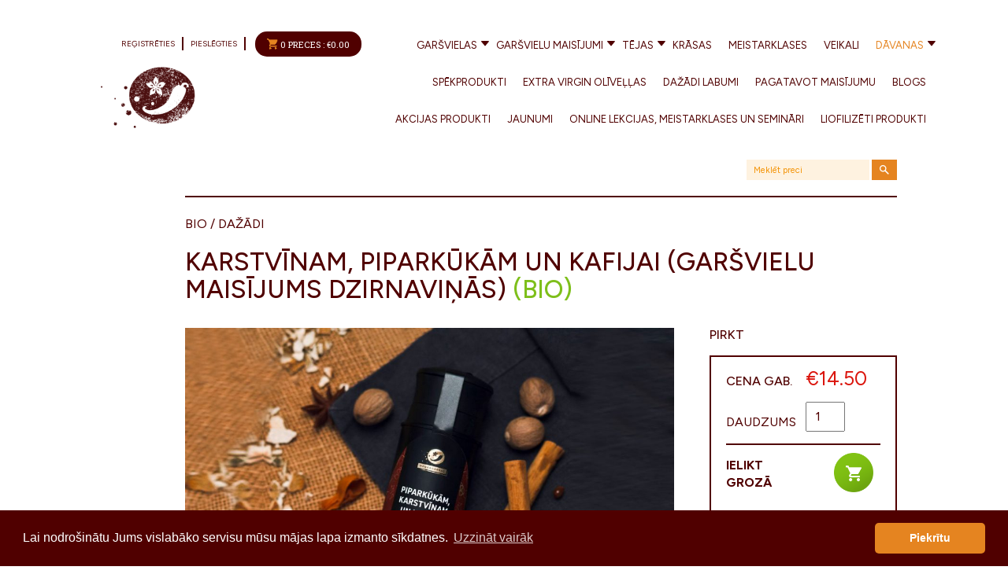

--- FILE ---
content_type: text/html; charset=UTF-8
request_url: https://manasgarsas.lv/product/bio-karstvinam-piparkukam-un-kafijai-garsvielu-maisijums-dzirnavinas/
body_size: 11623
content:
<!DOCTYPE html>
<html lang="lv-LV" prefix="og: http://ogp.me/ns#">
<head>
<meta charset="UTF-8">
<meta name="viewport" content="width=device-width, user-scalable=0">
<title>Karstvīnam, piparkūkām un kafijai (garšvielu maisījums dzirnaviņās) - Manas Garšas</title>
<link rel="profile" href="https://gmpg.org/xfn/11">
<link rel="pingback" href="https://manasgarsas.lv/xmlrpc.php">
<link rel="shortcut icon" href="https://manasgarsas.lv/wp-content/uploads/2024/05/favicon_MG.png">
<link rel="stylesheet" type="text/css" href="https://cdn.jsdelivr.net/npm/cookieconsent@3/build/cookieconsent.min.css" />
<link rel="preconnect" href="https://fonts.googleapis.com">
<link rel="preconnect" href="https://fonts.gstatic.com" crossorigin>
<link href="https://fonts.googleapis.com/css2?family=Figtree:wght@300;400;500;700&display=swap" rel="stylesheet">

<!-- MailerLite Universal -->
<script>
    (function(w,d,e,u,f,l,n){w[f]=w[f]||function(){(w[f].q=w[f].q||[])
    .push(arguments);},l=d.createElement(e),l.async=1,l.src=u,
    n=d.getElementsByTagName(e)[0],n.parentNode.insertBefore(l,n);})
    (window,document,'script','https://assets.mailerlite.com/js/universal.js','ml');
    ml('account', '168467');
</script>
<!-- End MailerLite Universal -->


<!-- This site is optimized with the Yoast SEO plugin v4.4 - https://yoast.com/wordpress/plugins/seo/ -->
<link rel="canonical" href="https://manasgarsas.lv/product/bio-karstvinam-piparkukam-un-kafijai-garsvielu-maisijums-dzirnavinas/" />
<meta property="og:locale" content="lv_LV" />
<meta property="og:type" content="article" />
<meta property="og:title" content="Karstvīnam, piparkūkām un kafijai (garšvielu maisījums dzirnaviņās) - Manas Garšas" />
<meta property="og:description" content="Neaprakstāmi aromātisks BIO garšvielu maisījums dzirnaviņās, lai samaltu svaigu! Visas Ziemassvētku garšas apvienojušās vienā, lai radītu īpašu noskaņu, gatavojot karstvīnu, piparkūkas, vai baudot tasi kafijas! Maisījumu veidojusi www.vegus.lv vadītāja Dita Lase. Sastāvā:  krustnagliņas,  kardamons, Ceilonas kanēlis,  ingvers, Indijas melnie pipari, kadiķogas, anīsa sēkliņas un zvaigzne, apelsīna miziņas, koriandrs, smaržīgie pipari, kūpinātais cukurs. &nbsp;" />
<meta property="og:url" content="https://manasgarsas.lv/product/bio-karstvinam-piparkukam-un-kafijai-garsvielu-maisijums-dzirnavinas/" />
<meta property="og:site_name" content="Manas Garšas" />
<meta name="twitter:card" content="summary" />
<meta name="twitter:description" content="Neaprakstāmi aromātisks BIO garšvielu maisījums dzirnaviņās, lai samaltu svaigu! Visas Ziemassvētku garšas apvienojušās vienā, lai radītu īpašu noskaņu, gatavojot karstvīnu, piparkūkas, vai baudot tasi kafijas! Maisījumu veidojusi www.vegus.lv vadītāja Dita Lase. Sastāvā:  krustnagliņas,  kardamons, Ceilonas kanēlis,  ingvers, Indijas melnie pipari, kadiķogas, anīsa sēkliņas un zvaigzne, apelsīna miziņas, koriandrs, smaržīgie pipari, kūpinātais cukurs. &nbsp;" />
<meta name="twitter:title" content="Karstvīnam, piparkūkām un kafijai (garšvielu maisījums dzirnaviņās) - Manas Garšas" />
<!-- / Yoast SEO plugin. -->

<link rel='dns-prefetch' href='//assets.pinterest.com' />
<link rel='dns-prefetch' href='//fonts.googleapis.com' />
<link rel='dns-prefetch' href='//s.w.org' />
<link rel="alternate" type="application/rss+xml" title="Manas Garšas&raquo; Plūsma" href="https://manasgarsas.lv/feed/" />
<link rel="alternate" type="application/rss+xml" title="Komentāru plūsma" href="https://manasgarsas.lv/comments/feed/" />
		<script type="text/javascript">
			window._wpemojiSettings = {"baseUrl":"https:\/\/s.w.org\/images\/core\/emoji\/11\/72x72\/","ext":".png","svgUrl":"https:\/\/s.w.org\/images\/core\/emoji\/11\/svg\/","svgExt":".svg","source":{"concatemoji":"https:\/\/manasgarsas.lv\/wp-includes\/js\/wp-emoji-release.min.js?ver=4.9.28"}};
			!function(e,a,t){var n,r,o,i=a.createElement("canvas"),p=i.getContext&&i.getContext("2d");function s(e,t){var a=String.fromCharCode;p.clearRect(0,0,i.width,i.height),p.fillText(a.apply(this,e),0,0);e=i.toDataURL();return p.clearRect(0,0,i.width,i.height),p.fillText(a.apply(this,t),0,0),e===i.toDataURL()}function c(e){var t=a.createElement("script");t.src=e,t.defer=t.type="text/javascript",a.getElementsByTagName("head")[0].appendChild(t)}for(o=Array("flag","emoji"),t.supports={everything:!0,everythingExceptFlag:!0},r=0;r<o.length;r++)t.supports[o[r]]=function(e){if(!p||!p.fillText)return!1;switch(p.textBaseline="top",p.font="600 32px Arial",e){case"flag":return s([55356,56826,55356,56819],[55356,56826,8203,55356,56819])?!1:!s([55356,57332,56128,56423,56128,56418,56128,56421,56128,56430,56128,56423,56128,56447],[55356,57332,8203,56128,56423,8203,56128,56418,8203,56128,56421,8203,56128,56430,8203,56128,56423,8203,56128,56447]);case"emoji":return!s([55358,56760,9792,65039],[55358,56760,8203,9792,65039])}return!1}(o[r]),t.supports.everything=t.supports.everything&&t.supports[o[r]],"flag"!==o[r]&&(t.supports.everythingExceptFlag=t.supports.everythingExceptFlag&&t.supports[o[r]]);t.supports.everythingExceptFlag=t.supports.everythingExceptFlag&&!t.supports.flag,t.DOMReady=!1,t.readyCallback=function(){t.DOMReady=!0},t.supports.everything||(n=function(){t.readyCallback()},a.addEventListener?(a.addEventListener("DOMContentLoaded",n,!1),e.addEventListener("load",n,!1)):(e.attachEvent("onload",n),a.attachEvent("onreadystatechange",function(){"complete"===a.readyState&&t.readyCallback()})),(n=t.source||{}).concatemoji?c(n.concatemoji):n.wpemoji&&n.twemoji&&(c(n.twemoji),c(n.wpemoji)))}(window,document,window._wpemojiSettings);
		</script>
		<style type="text/css">
img.wp-smiley,
img.emoji {
	display: inline !important;
	border: none !important;
	box-shadow: none !important;
	height: 1em !important;
	width: 1em !important;
	margin: 0 .07em !important;
	vertical-align: -0.1em !important;
	background: none !important;
	padding: 0 !important;
}
</style>
<link rel='stylesheet' id='contact-form-7-css'  href='https://manasgarsas.lv/wp-content/plugins/contact-form-7/includes/css/styles.css?ver=4.7' type='text/css' media='all' />
<link rel='stylesheet' id='email_subscription-css'  href='https://manasgarsas.lv/wp-content/plugins/highgrove-email-subscription/assets/css/highgrove_email_subscription.css?ver=4.9.28' type='text/css' media='all' />
<link rel='stylesheet' id='front_page-css'  href='https://manasgarsas.lv/wp-content/plugins/highgrove_frontpage/assets/css/highgrove_frontpage.css?version=0.01&#038;ver=4.9.28' type='text/css' media='all' />
<link rel='stylesheet' id='rs-plugin-settings-css'  href='https://manasgarsas.lv/wp-content/plugins/revslider/public/assets/css/settings.css?ver=5.1.6' type='text/css' media='all' />
<style id='rs-plugin-settings-inline-css' type='text/css'>
.tp-caption a{color:#ff7302;text-shadow:none;-webkit-transition:all 0.2s ease-out;-moz-transition:all 0.2s ease-out;-o-transition:all 0.2s ease-out;-ms-transition:all 0.2s ease-out}.tp-caption a:hover{color:#ffa902}
</style>
<link rel='stylesheet' id='woo_discount_rules_front_end-css'  href='https://manasgarsas.lv/wp-content/plugins/woo-discount-rules/v1/assets/css/woo_discount_rules.css?ver=2.1.2' type='text/css' media='all' />
<link rel='stylesheet' id='woocommerce-layout-css'  href='//manasgarsas.lv/wp-content/plugins/woocommerce/assets/css/woocommerce-layout.css?ver=2.6.14' type='text/css' media='all' />
<link rel='stylesheet' id='woocommerce-smallscreen-css'  href='//manasgarsas.lv/wp-content/plugins/woocommerce/assets/css/woocommerce-smallscreen.css?ver=2.6.14' type='text/css' media='only screen and (max-width: 768px)' />
<link rel='stylesheet' id='woocommerce-general-css'  href='//manasgarsas.lv/wp-content/plugins/woocommerce/assets/css/woocommerce.css?ver=2.6.14' type='text/css' media='all' />
<link rel='stylesheet' id='wsl-widget-css'  href='https://manasgarsas.lv/wp-content/plugins/wordpress-social-login/assets/css/style.css?ver=4.9.28' type='text/css' media='all' />
<link rel='stylesheet' id='wc-composite-css-css'  href='https://manasgarsas.lv/wp-content/plugins/woocommerce-composite-products/assets/css/wc-composite-styles.css?ver=3.2.2' type='text/css' media='all' />
<link rel='stylesheet' id='google-roboto-css'  href='https://fonts.googleapis.com/css?family=Roboto%3A400%2C300%2C700&#038;ver=4.9.28' type='text/css' media='all' />
<link rel='stylesheet' id='google-roboto-slab-css'  href='https://fonts.googleapis.com/css?family=Roboto+Slab%3A400%2C300%2C700&#038;ver=4.9.28' type='text/css' media='all' />
<link rel='stylesheet' id='google-droid-serif-css'  href='https://fonts.googleapis.com/css?family=Droid+Serif%3A400italic&#038;ver=4.9.28' type='text/css' media='all' />
<link rel='stylesheet' id='bootstrap-css'  href='https://manasgarsas.lv/wp-content/themes/highgrove2/css/bootstrap.min.css?ver=4.9.28' type='text/css' media='all' />
<link rel='stylesheet' id='font-awesome-css'  href='https://manasgarsas.lv/wp-content/themes/highgrove2/css/font-awesome.min.css?ver=4.2.0' type='text/css' media='all' />
<link rel='stylesheet' id='animate-css'  href='https://manasgarsas.lv/wp-content/themes/highgrove2/css/animate.min.css?ver=4.9.28' type='text/css' media='all' />
<link rel='stylesheet' id='highgrove-css'  href='https://manasgarsas.lv/wp-content/themes/highgrove2/style.css?ver=1767040315' type='text/css' media='all' />
<style id='highgrove-inline-css' type='text/css'>
#menu-item-23711 > a {
    font-size: 1.3rem;
    color: #E58420 !important;
}
</style>
<link rel='stylesheet' id='highgrove-woocommerce-css'  href='https://manasgarsas.lv/wp-content/themes/highgrove2/css/woocommerce.css?ver=4.9.28' type='text/css' media='all' />
<link rel='stylesheet' id='tooltipster_css-css'  href='https://manasgarsas.lv/wp-content/themes/highgrove2/css/tooltipster.css?ver=4.9.28' type='text/css' media='all' />
<link rel='stylesheet' id='remodal-css'  href='https://manasgarsas.lv/wp-content/themes/highgrove2/css/remodal.css?ver=4.9.28' type='text/css' media='all' />
<link rel='stylesheet' id='remodal-default-theme-css'  href='https://manasgarsas.lv/wp-content/themes/highgrove2/css/remodal-default-theme.css?ver=4.9.28' type='text/css' media='all' />
<link rel='stylesheet' id='wp-featherlight-css'  href='https://manasgarsas.lv/wp-content/plugins/wp-featherlight/css/wp-featherlight.min.css?ver=1.2.0' type='text/css' media='all' />
<link rel='stylesheet' id='fancybox-css'  href='https://manasgarsas.lv/wp-content/plugins/easy-fancybox/fancybox/jquery.fancybox-1.3.8.min.css?ver=1.5.8.2' type='text/css' media='screen' />
<link rel='stylesheet' id='wppb_stylesheet-css'  href='https://manasgarsas.lv/wp-content/plugins/profile-builder/assets/css/style-front-end.css?ver=2.5.9' type='text/css' media='all' />
<script type='text/javascript' src='https://manasgarsas.lv/wp-includes/js/jquery/jquery.js?ver=1.12.4'></script>
<script type='text/javascript' src='https://manasgarsas.lv/wp-includes/js/jquery/jquery-migrate.min.js?ver=1.4.1'></script>
<script type='text/javascript' src='https://manasgarsas.lv/wp-content/plugins/revslider/public/assets/js/jquery.themepunch.tools.min.js?ver=5.1.6'></script>
<script type='text/javascript' src='https://manasgarsas.lv/wp-content/plugins/revslider/public/assets/js/jquery.themepunch.revolution.min.js?ver=5.1.6'></script>
<link rel='https://api.w.org/' href='https://manasgarsas.lv/wp-json/' />
<link rel="EditURI" type="application/rsd+xml" title="RSD" href="https://manasgarsas.lv/xmlrpc.php?rsd" />
<link rel="wlwmanifest" type="application/wlwmanifest+xml" href="https://manasgarsas.lv/wp-includes/wlwmanifest.xml" /> 
<link rel='shortlink' href='https://manasgarsas.lv/?p=7363' />
<link rel="alternate" type="application/json+oembed" href="https://manasgarsas.lv/wp-json/oembed/1.0/embed?url=https%3A%2F%2Fmanasgarsas.lv%2Fproduct%2Fbio-karstvinam-piparkukam-un-kafijai-garsvielu-maisijums-dzirnavinas%2F" />
<link rel="alternate" type="text/xml+oembed" href="https://manasgarsas.lv/wp-json/oembed/1.0/embed?url=https%3A%2F%2Fmanasgarsas.lv%2Fproduct%2Fbio-karstvinam-piparkukam-un-kafijai-garsvielu-maisijums-dzirnavinas%2F&#038;format=xml" />

<!-- Global site tag (gtag.js) - Google Analytics -->
<script async src="https://www.googletagmanager.com/gtag/js?id=UA-156678258-1"></script>
<script>
  window.dataLayer = window.dataLayer || [];
  function gtag(){dataLayer.push(arguments);}
  gtag('js', new Date());

  gtag('config', 'UA-156678258-1', { 'anonymize_ip': true });
</script>
<meta name="generator" content="Powered by Slider Revolution 5.1.6 - responsive, Mobile-Friendly Slider Plugin for WordPress with comfortable drag and drop interface." />

<!-- Easy FancyBox 1.5.8.2 using FancyBox 1.3.8 - RavanH (http://status301.net/wordpress-plugins/easy-fancybox/) -->
<!-- Nothing enabled under Settings > Media > FancyBox. -->

	<!-- WooCommerce Google Analytics Integration -->
		<script type='text/javascript'>
			var gaProperty = 'UA-156678258-1';
			var disableStr = 'ga-disable-' + gaProperty;
			if ( document.cookie.indexOf( disableStr + '=true' ) > -1 ) {
				window[disableStr] = true;
			}
			function gaOptout() {
				document.cookie = disableStr + '=true; expires=Thu, 31 Dec 2099 23:59:59 UTC; path=/';
				window[disableStr] = true;
			}
		</script>
		<script type='text/javascript'>(function(i,s,o,g,r,a,m){i['GoogleAnalyticsObject']=r;i[r]=i[r]||function(){
		(i[r].q=i[r].q||[]).push(arguments)},i[r].l=1*new Date();a=s.createElement(o),
		m=s.getElementsByTagName(o)[0];a.async=1;a.src=g;m.parentNode.insertBefore(a,m)
		})(window,document,'script', '//www.google-analytics.com/analytics.js','ga');ga( 'create', 'UA-156678258-1', 'auto' );ga( 'set', 'anonymizeIp', true );
		ga( 'set', 'dimension1', 'no' );
ga( 'require', 'ec' );</script>
		<!-- /WooCommerce Google Analytics Integration --></head>

<body class="product-template-default single single-product postid-7363 woocommerce woocommerce-page wp-featherlight-captions">
<div class="how-to-create-mixture-modal" data-remodal-id="modal">
  <button data-remodal-action="close" class="remodal-close remodal-close-custom"></button>
  <p>
    "Manas garšas" iesaka par pamatu izmantot mūsu radītos garšvielu maisījumus. <br /> Pārveidojot vai papildinot tos, iegūstiet savai gaumei visatbilstošāko garšu kombināciju.
  </p>
</div>

<div class="hfeed site front-page">
	<div id="content" class="site-content">

<div class="container">

    <div class="row">

        <div class="col-lg-12">

            <main id="main" class="site-main" role="main">
            
                
<div class="container">
<!-- Single gatava produkcija -->
  <div class="row">
    <aside class="info">
      <a href="https://manasgarsas.lv" class="info-logo"></a>
    </aside>
    <div class="main-content">
      <header class="row">
        <nav class="main-navigation row">
  <div class="main-navigation-inner text-center">
        <div style="width: 9%;">
      <a href="/registracija">Reģistrēties</a>
      <a href="/ielogosanas">Pieslēgties</a>
                <a href="https://manasgarsas.lv/iepirkumu-grozs/" class="cart-link">
        <div class="basket-information">
          <div class="tags">
            <i class="icon-basket"></i> 
            <span>
              0 preces :
            </span>
            <span class="woocommerce-Price-amount amount"><span class="woocommerce-Price-currencySymbol">&euro;</span>0.00</span>          </div>
        </div>
      </a>
    </div>
    <div>
      <div class="menu-main-container"><ul id="menu-main" class="menu"><li id='menu-item-2426'  class="menu-item menu-item-type-taxonomy menu-item-object-product_cat menu-item-has-children dropdown"><a  href="https://manasgarsas.lv/grupa/garsvielas/veidi-garsvielas/a-z-veidi-garsvielas/">Garšvielas</a> 
<ul class="sub-menu">
<li id='menu-item-2428'  class="menu-item menu-item-type-custom menu-item-object-custom menu-item-has-children dropdown"><a >Veidi</a> 
	<ul class="sub-menu">
<li id='menu-item-1344'  class="menu-item menu-item-type-taxonomy menu-item-object-product_cat"><a  href="https://manasgarsas.lv/grupa/garsvielas/veidi-garsvielas/a-z-veidi-garsvielas/">A &#8211; Z</a> </li>
<li id='menu-item-3967'  class="menu-item menu-item-type-taxonomy menu-item-object-product_cat"><a  href="https://manasgarsas.lv/grupa/garsvielas/veidi-garsvielas/cukurs/">Cukurs</a> </li>
<li id='menu-item-2613'  class="menu-item menu-item-type-taxonomy menu-item-object-product_cat"><a  href="https://manasgarsas.lv/grupa/garsvielas/veidi-garsvielas/pipari/">Pipari</a> </li>
<li id='menu-item-1345'  class="menu-item menu-item-type-taxonomy menu-item-object-product_cat"><a  href="https://manasgarsas.lv/grupa/garsvielas/veidi-garsvielas/sals/">Sāls</a> </li>
<li id='menu-item-9959'  class="menu-item menu-item-type-taxonomy menu-item-object-product_cat"><a  href="https://manasgarsas.lv/grupa/garsvielas/veidi-garsvielas/senes/">Sēnes</a> </li>
	</ul>
</li>
</ul>
</li>
<li id='menu-item-2427'  class="menu-item menu-item-type-taxonomy menu-item-object-product_cat menu-item-has-children dropdown multiple-submenus"><a  href="https://manasgarsas.lv/grupa/garsvielu-maisijumi/veidi/a-z/">Garšvielu maisījumi</a> 
<ul class="sub-menu">
<li id='menu-item-2429'  class="menu-item menu-item-type-custom menu-item-object-custom menu-item-has-children dropdown"><a >Veidi</a> 
	<ul class="sub-menu">
<li id='menu-item-1374'  class="menu-item menu-item-type-taxonomy menu-item-object-product_cat"><a  href="https://manasgarsas.lv/grupa/garsvielu-maisijumi/veidi/a-z/">A &#8211; Z</a> </li>
<li id='menu-item-1375'  class="menu-item menu-item-type-taxonomy menu-item-object-product_cat"><a  href="https://manasgarsas.lv/grupa/garsvielu-maisijumi/veidi/asas-garsvielas/">Asās garšvielas</a> </li>
<li id='menu-item-19415'  class="menu-item menu-item-type-taxonomy menu-item-object-product_cat"><a  href="https://manasgarsas.lv/grupa/garsvielu-maisijumi/veidi/biezpienam/">Biezpienam, mocarellai un svaigajam sieram</a> </li>
<li id='menu-item-1376'  class="menu-item menu-item-type-taxonomy menu-item-object-product_cat"><a  href="https://manasgarsas.lv/grupa/garsvielu-maisijumi/veidi/cukas-galai/">Cūkas gaļai</a> </li>
<li id='menu-item-1377'  class="menu-item menu-item-type-taxonomy menu-item-object-product_cat"><a  href="https://manasgarsas.lv/grupa/garsvielu-maisijumi/veidi/darzeniem/">Dārzeņiem</a> </li>
<li id='menu-item-17987'  class="menu-item menu-item-type-taxonomy menu-item-object-product_cat"><a  href="https://manasgarsas.lv/grupa/garsvielu-maisijumi/veidi/dzerieniem/">Dzērieniem</a> </li>
<li id='menu-item-1378'  class="menu-item menu-item-type-taxonomy menu-item-object-product_cat"><a  href="https://manasgarsas.lv/grupa/garsvielu-maisijumi/veidi/grillesanai/">Grillēšanai</a> </li>
<li id='menu-item-1379'  class="menu-item menu-item-type-taxonomy menu-item-object-product_cat"><a  href="https://manasgarsas.lv/grupa/garsvielu-maisijumi/veidi/jera-galai/">Jēra gaļai</a> </li>
<li id='menu-item-1380'  class="menu-item menu-item-type-taxonomy menu-item-object-product_cat"><a  href="https://manasgarsas.lv/grupa/garsvielu-maisijumi/veidi/kariji/">Kariji</a> </li>
<li id='menu-item-1381'  class="menu-item menu-item-type-taxonomy menu-item-object-product_cat"><a  href="https://manasgarsas.lv/grupa/garsvielu-maisijumi/veidi/liellopu-galai/">Liellopu gaļai</a> </li>
<li id='menu-item-1382'  class="menu-item menu-item-type-taxonomy menu-item-object-product_cat"><a  href="https://manasgarsas.lv/grupa/garsvielu-maisijumi/veidi/marinadem/">Marinādēm</a> </li>
<li id='menu-item-1383'  class="menu-item menu-item-type-taxonomy menu-item-object-product_cat"><a  href="https://manasgarsas.lv/grupa/garsvielu-maisijumi/veidi/medijumam/">Medījumiem</a> </li>
<li id='menu-item-1384'  class="menu-item menu-item-type-taxonomy menu-item-object-product_cat"><a  href="https://manasgarsas.lv/grupa/garsvielu-maisijumi/veidi/mercem/">Mērcēm</a> </li>
<li id='menu-item-19448'  class="menu-item menu-item-type-taxonomy menu-item-object-product_cat"><a  href="https://manasgarsas.lv/grupa/garsvielu-maisijumi/veidi/omletei-un-olu-edieniem/">Omletei un olu ēdieniem</a> </li>
<li id='menu-item-19447'  class="menu-item menu-item-type-taxonomy menu-item-object-product_cat"><a  href="https://manasgarsas.lv/grupa/garsvielu-maisijumi/veidi/picam-un-karstmaizem/">Picām un karstmaizēm</a> </li>
<li id='menu-item-22515'  class="menu-item menu-item-type-taxonomy menu-item-object-product_cat"><a  href="https://manasgarsas.lv/grupa/garsvielu-maisijumi/veidi/popkorniem-blikskgraudiniem/">Popkorniem (blīkšķgraudiņiem)</a> </li>
<li id='menu-item-1385'  class="menu-item menu-item-type-taxonomy menu-item-object-product_cat"><a  href="https://manasgarsas.lv/grupa/garsvielu-maisijumi/veidi/risiem-un-makaronu-edieniem/">Rīsiem un makaronu ēdieniem</a> </li>
<li id='menu-item-3624'  class="menu-item menu-item-type-taxonomy menu-item-object-product_cat"><a  href="https://manasgarsas.lv/grupa/garsvielu-maisijumi/veidi/rubi/">Rubi</a> </li>
<li id='menu-item-1386'  class="menu-item menu-item-type-taxonomy menu-item-object-product_cat"><a  href="https://manasgarsas.lv/grupa/garsvielu-maisijumi/veidi/saldiem-edieniem/">Saldiem ēdieniem</a> </li>
<li id='menu-item-1387'  class="menu-item menu-item-type-taxonomy menu-item-object-product_cat"><a  href="https://manasgarsas.lv/grupa/garsvielu-maisijumi/veidi/vistas-galai/">Vistas gaļai</a> </li>
<li id='menu-item-1388'  class="menu-item menu-item-type-taxonomy menu-item-object-product_cat"><a  href="https://manasgarsas.lv/grupa/garsvielu-maisijumi/veidi/zivju-edieniem/">Zivju ēdieniem</a> </li>
<li id='menu-item-1389'  class="menu-item menu-item-type-taxonomy menu-item-object-product_cat"><a  href="https://manasgarsas.lv/grupa/garsvielu-maisijumi/veidi/zupam/">Zupām</a> </li>
	</ul>
</li>
<li id='menu-item-2430'  class="menu-item menu-item-type-custom menu-item-object-custom menu-item-has-children dropdown"><a >Reģioni</a> 
	<ul class="sub-menu">
<li id='menu-item-1365'  class="menu-item menu-item-type-taxonomy menu-item-object-product_cat"><a  href="https://manasgarsas.lv/grupa/garsvielu-maisijumi/regioni/afrika/">Āfrika</a> </li>
<li id='menu-item-1366'  class="menu-item menu-item-type-taxonomy menu-item-object-product_cat"><a  href="https://manasgarsas.lv/grupa/garsvielu-maisijumi/regioni/azija/">Āzija</a> </li>
<li id='menu-item-1367'  class="menu-item menu-item-type-taxonomy menu-item-object-product_cat"><a  href="https://manasgarsas.lv/grupa/garsvielu-maisijumi/regioni/dienvidamerika/">Dienvidamerika</a> </li>
<li id='menu-item-1368'  class="menu-item menu-item-type-taxonomy menu-item-object-product_cat"><a  href="https://manasgarsas.lv/grupa/garsvielu-maisijumi/regioni/eiropa/">Eiropa</a> </li>
<li id='menu-item-1369'  class="menu-item menu-item-type-taxonomy menu-item-object-product_cat"><a  href="https://manasgarsas.lv/grupa/garsvielu-maisijumi/regioni/indija/">Indija</a> </li>
<li id='menu-item-1370'  class="menu-item menu-item-type-taxonomy menu-item-object-product_cat"><a  href="https://manasgarsas.lv/grupa/garsvielu-maisijumi/regioni/karibu-jura/">Karību jūra</a> </li>
<li id='menu-item-1371'  class="menu-item menu-item-type-taxonomy menu-item-object-product_cat"><a  href="https://manasgarsas.lv/grupa/garsvielu-maisijumi/regioni/tuvie-austrumi/">Tuvie Austrumi</a> </li>
<li id='menu-item-1372'  class="menu-item menu-item-type-taxonomy menu-item-object-product_cat"><a  href="https://manasgarsas.lv/grupa/garsvielu-maisijumi/regioni/viudusazija/">Vidusāzija</a> </li>
	</ul>
</li>
</ul>
</li>
<li id='menu-item-4960'  class="menu-item menu-item-type-taxonomy menu-item-object-product_cat menu-item-has-children dropdown"><a  href="https://manasgarsas.lv/grupa/augu-tejas/">Tējas</a> 
<ul class="sub-menu">
<li id='menu-item-25025'  class="menu-item menu-item-type-taxonomy menu-item-object-product_cat"><a  href="https://manasgarsas.lv/grupa/gatava-produkcija/tejas-stikla-burcinas/">Tējas stikla burciņās</a> </li>
</ul>
</li>
<li id='menu-item-8608'  class="menu-item menu-item-type-taxonomy menu-item-object-product_cat"><a  href="https://manasgarsas.lv/grupa/augu-krasas/">Krāsas</a> </li>
<li id='menu-item-26328'  class="menu-item menu-item-type-post_type menu-item-object-page"><a  href="https://manasgarsas.lv/meistarklases/">Meistarklases</a> </li>
<li id='menu-item-29350'  class="menu-item menu-item-type-post_type menu-item-object-page"><a  href="https://manasgarsas.lv/?page_id=29342">Veikali</a> </li>
<li id='menu-item-23711'  class="menu-item menu-item-type-custom menu-item-object-custom menu-item-has-children dropdown"><a  href="https://manasgarsas.lv/grupa/gatava-produkcija/a-z-gatava-produkcija/">Dāvanas</a> 
<ul class="sub-menu">
<li id='menu-item-5892'  class="menu-item menu-item-type-custom menu-item-object-custom menu-item-has-children dropdown"><a  href="#">Veidi</a> 
	<ul class="sub-menu">
<li id='menu-item-5891'  class="menu-item menu-item-type-taxonomy menu-item-object-product_cat current-product-ancestor current-menu-parent current-product-parent"><a  href="https://manasgarsas.lv/grupa/gatava-produkcija/a-z-gatava-produkcija/">A-Z</a> </li>
<li id='menu-item-7417'  class="menu-item menu-item-type-post_type menu-item-object-product"><a  href="https://manasgarsas.lv/product/davanu-karte/">Dāvanu karte “Manas Garšas”</a> </li>
<li id='menu-item-24907'  class="menu-item menu-item-type-taxonomy menu-item-object-product_cat"><a  href="https://manasgarsas.lv/grupa/gatava-produkcija/davanu-komplekti/">Garšvielu dāvanu komplekti</a> </li>
<li id='menu-item-25023'  class="menu-item menu-item-type-taxonomy menu-item-object-product_cat"><a  href="https://manasgarsas.lv/grupa/gatava-produkcija/garsvielas-lielajas-megenes/">Garšvielas lielajās stikla mēģenēs</a> </li>
<li id='menu-item-25024'  class="menu-item menu-item-type-taxonomy menu-item-object-product_cat"><a  href="https://manasgarsas.lv/grupa/gatava-produkcija/garsvielas-mazajas-megenes/">Garšvielas mazajās stikla mēģenēs</a> </li>
<li id='menu-item-25026'  class="menu-item menu-item-type-taxonomy menu-item-object-product_cat"><a  href="https://manasgarsas.lv/grupa/augu-tejas/stikla-burcinas/">Tējas stikla burciņās</a> </li>
<li id='menu-item-25028'  class="menu-item menu-item-type-taxonomy menu-item-object-product_cat"><a  href="https://manasgarsas.lv/grupa/gatava-produkcija/garsvielu-stativi/">Garšvielu statīvi</a> </li>
<li id='menu-item-25030'  class="menu-item menu-item-type-taxonomy menu-item-object-product_cat"><a  href="https://manasgarsas.lv/grupa/gatava-produkcija/himalaju-sals-izstradajumi/">Himalaju sāls izstrādājumi</a> </li>
<li id='menu-item-25029'  class="menu-item menu-item-type-taxonomy menu-item-object-product_cat"><a  href="https://manasgarsas.lv/grupa/gatava-produkcija/garsvielu-suveniri/">Garšvielu suvenīri</a> </li>
<li id='menu-item-25027'  class="menu-item menu-item-type-taxonomy menu-item-object-product_cat current-product-ancestor current-menu-parent current-product-parent"><a  href="https://manasgarsas.lv/grupa/gatava-produkcija/dazadi/">Dažādi</a> </li>
<li id='menu-item-23712'  class="menu-item menu-item-type-custom menu-item-object-custom"><a  target="_blank" href="https://manasgarsas.lv/ziemassvetku-davanas">Ziemassvētku dāvanas</a> </li>
	</ul>
</li>
</ul>
</li>
<li id='menu-item-25057'  class="menu-item menu-item-type-taxonomy menu-item-object-product_cat"><a  href="https://manasgarsas.lv/grupa/spekprodukti/">Spēkprodukti</a> </li>
<li id='menu-item-28346'  class="menu-item menu-item-type-taxonomy menu-item-object-product_cat"><a  href="https://manasgarsas.lv/grupa/extra-virgin-olivellas/">Extra Virgin olīveļļas</a> </li>
<li id='menu-item-10233'  class="menu-item menu-item-type-taxonomy menu-item-object-product_cat"><a  href="https://manasgarsas.lv/grupa/dazadi-labumi/">Dažādi labumi</a> </li>
<li id='menu-item-403'  class="menu-item menu-item-type-post_type menu-item-object-page"><a  href="https://manasgarsas.lv/pagatavot-garsvielas/">Pagatavot maisījumu</a> </li>
<li id='menu-item-1447'  class="menu-item menu-item-type-post_type menu-item-object-page"><a  href="https://manasgarsas.lv/blogs/">Blogs</a> </li>
<li id='menu-item-13337'  class="menu-item menu-item-type-taxonomy menu-item-object-product_cat"><a  href="https://manasgarsas.lv/grupa/akcijas-produkti/">Akcijas produkti</a> </li>
<li id='menu-item-26723'  class="menu-item menu-item-type-taxonomy menu-item-object-product_cat"><a  href="https://manasgarsas.lv/grupa/jaunumi/">Jaunumi</a> </li>
<li id='menu-item-29011'  class="menu-item menu-item-type-taxonomy menu-item-object-product_cat"><a  href="https://manasgarsas.lv/grupa/online/">ONLINE lekcijas, meistarklases un semināri</a> </li>
<li id='menu-item-29727'  class="menu-item menu-item-type-taxonomy menu-item-object-product_cat"><a  href="https://manasgarsas.lv/grupa/liofilizeti-produkti/">Liofilizēti produkti</a> </li>
</ul></div>    </div>
  </div>
</nav>
      </header>

      <div>
        <form role="search" action="https://manasgarsas.lv/" method="GET" class="search-form">
  <input type="search" name="s" placeholder="Meklēt preci" class="search-field" value="">
  <button type="submit" class="search-submit"></button>
</form>

        <section>
          <article class="single-article">
          <div class="woocommerce">
                      </div>
            <header>
              <div class="breadcrumbs">
                  <a href="https://manasgarsas.lv/grupa/bio/">Bio</a> / <a href="https://manasgarsas.lv/grupa/gatava-produkcija/dazadi/">Dažādi</a>              </div>
              <h1 class="entry-title">Karstvīnam, piparkūkām un kafijai (garšvielu maisījums dzirnaviņās) <span class="bio-produkts">(BIO)</span></h1>
                          </header>
            <div class="row">
              <div class="single-article-content row">
                <div class="images">

	<a href="https://manasgarsas.lv/wp-content/uploads/2017/11/dzirnavinas_piparkukam_2-1024x699.jpg" itemprop="image" class="woocommerce-main-image zoom" title="KARSTVĪNAM, PIPARKŪKĀM UN KAFIJAI" data-rel="prettyPhoto[product-gallery]"><img src="https://manasgarsas.lv/wp-content/uploads/2017/11/dzirnavinas_piparkukam_2-1024x699.jpg" alt="dzirnavinas_piparkukam_2" /></a>
		<div class="thumbnails columns-3"><a href="https://manasgarsas.lv/wp-content/uploads/2017/11/dzirnavinas_piparkukam_2.jpg" class="zoom first" title="KARSTVĪNAM, PIPARKŪKĀM UN KAFIJAI" data-rel="prettyPhoto[product-gallery]"><img width="180" height="180" src="https://manasgarsas.lv/wp-content/uploads/2017/11/dzirnavinas_piparkukam_2-180x180.jpg" class="attachment-shop_thumbnail size-shop_thumbnail" alt="KARSTVĪNAM, PIPARKŪKĀM UN KAFIJAI" title="dzirnavinas_piparkukam_2" caption="KARSTVĪNAM, PIPARKŪKĀM UN KAFIJAI" url="https://manasgarsas.lv/wp-content/uploads/2017/11/dzirnavinas_piparkukam_2.jpg" srcset="https://manasgarsas.lv/wp-content/uploads/2017/11/dzirnavinas_piparkukam_2-180x180.jpg 180w, https://manasgarsas.lv/wp-content/uploads/2017/11/dzirnavinas_piparkukam_2-150x150.jpg 150w, https://manasgarsas.lv/wp-content/uploads/2017/11/dzirnavinas_piparkukam_2-300x300.jpg 300w, https://manasgarsas.lv/wp-content/uploads/2017/11/dzirnavinas_piparkukam_2-600x600.jpg 600w, https://manasgarsas.lv/wp-content/uploads/2017/11/dzirnavinas_piparkukam_2-72x72.jpg 72w, https://manasgarsas.lv/wp-content/uploads/2017/11/dzirnavinas_piparkukam_2-128x128.jpg 128w, https://manasgarsas.lv/wp-content/uploads/2017/11/dzirnavinas_piparkukam_2-32x32.jpg 32w" sizes="(max-width: 180px) 100vw, 180px" /></a></div>
	
</div>

                

  <script>if(flycart_woo_discount_rules_strikeout_script_executed == undefined){jQuery( document ).ready( function() {jQuery( ".single_variation_wrap" ).on( "show_variation", function ( event, variation, purchasable ) {        var container = jQuery(".single_variation .woocommerce-variation-price");        var current_object = jQuery(this);
                                    current_object.trigger("woo_discount_rules_before_variant_strikeout");/*container.hide("slow");*/        jQuery.ajax({
                                    url: woo_discount_rules.ajax_url,
                                    dataType: "json",
                                    type: "POST",
                                    data: {action: "loadWooDiscountedPriceForVariant", id: variation.variation_id, price_html: variation.price_html},
                                    beforeSend: function() {
                                    },
                                    complete: function() {
                                    },
                                    success: function (response) {
                                        if(response.status == 1){
                                            jQuery(".single_variation .woocommerce-variation-price").html(response.price_html);
                                        }
                                        current_object.trigger("woo_discount_rules_after_variant_strikeout");
                                        /*container.show("slow");*/
                                    }
                                });    });    if(jQuery(".woo_discount_rules_variant_table").length > 0){
                                var p_id = jQuery( ".woo_discount_rules_variant_table" ).attr("data-id");        var already_exists = 0;        var last_storage_time = "";        setTimeout(function(){
                                        jQuery.ajax({
                                            url: woo_discount_rules.ajax_url,
                                            type: "POST",
                                            data: {action: "loadWooDiscountedDiscountTable", id: p_id, loaded: already_exists, time: last_storage_time},
                                            beforeSend: function() {
                                            },
                                            complete: function() {
                                            },
                                            success: function (response) {
                                                responseData = jQuery.parseJSON(response);
                                                if(responseData.cookie == "1" && already_exists){                    } else {
                                                    jQuery(".woo_discount_rules_variant_table").html(responseData.html);                    }
                                            }
                                        });
                                    }, 1);    }});var flycart_woo_discount_rules_strikeout_script_executed = 1; }</script>  


                
<div class="entry-content">
  
  <p>Neaprakstāmi aromātisks BIO garšvielu maisījums dzirnaviņās, lai samaltu svaigu! Visas Ziemassvētku garšas apvienojušās vienā, lai radītu īpašu noskaņu, gatavojot karstvīnu, piparkūkas, vai baudot tasi kafijas!</p>
<p>Maisījumu veidojusi www.vegus.lv vadītāja Dita Lase.</p>
<p>Sastāvā:  krustnagliņas,  kardamons, Ceilonas kanēlis,  ingvers, Indijas melnie pipari, kadiķogas, anīsa sēkliņas un zvaigzne, apelsīna miziņas, koriandrs, smaržīgie pipari, kūpinātais cukurs.</p>
<p>&nbsp;</p>


</div>

                <meta itemprop="url" content="https://manasgarsas.lv/product/bio-karstvinam-piparkukam-un-kafijai-garsvielu-maisijums-dzirnavinas/" />

                              </div>
              <aside>
                                              <h3>Pirkt</h3>
                <div class="order-options gatava-produkcija">
                    <div class="price">
                                            <h3 class="price-label">Cena gab.</h3>
                      <span><span class="woocommerce-Price-amount amount"><span class="woocommerce-Price-currencySymbol">&euro;</span>14.50</span></span>
                    </div>
                    <div class="basket">
                      <div class="add-to-basket">
                        		<p class="product woocommerce add_to_cart_inline " style="border:4px solid #ccc; padding: 12px;">

							<span class="woocommerce-Price-amount amount"><span class="woocommerce-Price-currencySymbol">&euro;</span>14.50</span>			
			
<form method="post" enctype='multipart/form-data' id="add-to-cart-form" onsubmit="return validateShoppingCart();">
  
  <input type="hidden" name="add-to-cart" value="7363">

        <div class="product-amount spice-amount" style="text-align: left;">
          <p style="font-weight: inherit;">Daudzums</p>
          <div class="product-weight-container">
              <input type="number" step="1" min="1" max="9989" name="quantity" value="1" title="Daudzums" class="input-text qty text" size="4" pattern="[0-9]*" inputmode="numeric" style="padding-left: 10px; width: 50px; margin-bottom: 15px;">
          </div>
      </div>
    <input type="hidden" name="weight" value="0">
  <input type="hidden" name="bio" value="0">
  <input type="hidden" name="consistency" value="unknown">

  
  <p>Ielikt grozā</p>
  <button type="submit" class="icon-basket-big" style="margin-top: 10px;"></button>

  </form>

		</p>                      </div>
                    </div>
                </div>

                                            </aside>
            </div>
            <footer>
              <div class="social-links">
		<a href="https://www.facebook.com/sharer/sharer.php?u=https://manasgarsas.lv/product/bio-karstvinam-piparkukam-un-kafijai-garsvielu-maisijums-dzirnavinas/&title=Karstvīnam, piparkūkām un kafijai (garšvielu maisījums dzirnaviņās) (BIO)" class="icon-fb" title="Dalīties Facebook" target="_blank"></a>
	<a href="https://twitter.com/intent/tweet?status=Karstvīnam, piparkūkām un kafijai (garšvielu maisījums dzirnaviņās) (BIO)+https://manasgarsas.lv/product/bio-karstvinam-piparkukam-un-kafijai-garsvielu-maisijums-dzirnavinas/" class="icon-twitter" title="Dalīties Twitter" target="_blank"></a>
	<a data-pin-do="buttonBookmark" data-pin-custom="true" title="Dalīties Pinterest" href="//www.pinterest.com/pin/create/button/"><img src="https://manasgarsas.lv/wp-content/themes/highgrove2/img/icon-pinterest.png" height="25"/></a>
</div>            </footer>
          </article>
        </section>
      </div>
    </div>
  </div>
</div>

            
            </main>
        </div>

        <div class="col-lg-3">

            
        </div>

    </div>

</div>



    <footer id="colophon" class="site-footer" role="contentinfo" style="margin-top: 10px;">


        <div id="supplementary">
            <div class="container">
                <div id="footer-sidebar" class="sidebar sidebar-footer isotope isotope-col-lg-3 widget-area" role="complementary" style="position: relative; height: 424.797px; padding: 0;">
                    <div class="column-sizer"></div>
                    <div class="gutter-sizer"></div>
                    <div class="item" style="position: absolute; left: 0px; top: 10px; text-align: left;">
                        <aside id="text-2" class="widget widget_text">
                            <h4 class="widget-title">Kontakti</h4>
                            <hr>
                            <div class="textwidget">
                                <address>
                                	<i class="fa fa-building"></i>SIA “Manas Garšas”<br>
                                	<i class="fa"></i>Reģ. Nr. 43603070857<br>
                                    <i class="fa fa-envelope"></i><a href="/cdn-cgi/l/email-protection#472c2b2e2229332e222a072a26292634202635342634692b31"><span class="__cf_email__" data-cfemail="02696e6b676c766b676f426f636c63716563707163712c6e74">[email&#160;protected]</span></a><br>
                                    <i class="fa fa-envelope"></i><a href="/cdn-cgi/l/email-protection#b7dad6c5dcd2c3ded9d0c4f7dad6d9d6c4d0d6c5c4d6c499dbc1"><span class="__cf_email__" data-cfemail="b0ddd1c2dbd5c4d9ded7c3f0ddd1ded1c3d7d1c2c3d1c39edcc6">[email&#160;protected]</span></a><br>
                                    <i class="fa fa-phone"></i>Baiba<br><span style="display:block;padding-left:2em;margin-bottom:-2em"><span style="font-size:.875em">(preču sortiments, jaunas receptes un produkti, korporatīvās dāvanas, meistarklases, pasākumi un tirdzniecība pēc uzaicinājuma),</span><br>mob.t.&nbsp;<a href="tel:+37129158362">+371 291 583 62</a></span><br>
                                    <i class="fa fa-home"></i>“Urdziņa 115”, Ciemupe<br>
                                    <i class="fa"></i>Ogres novads, Ogresgala pagasts<br>
                                    <i class="fa"></i>LV-5041<br>
                                    <i class="fa fa-university"></i>AS “Citadele banka”<br>
                                    <i class="fa"></i>SWIFT kods: PARXLV22<br>
                                    <i class="fa"></i>LV18PARX0016664770001<br>
                                    <i class="fa"></i>LV88PARX0016664770002<br>
                                    <i class="fa"></i><span style="display:block;margin-top:-2.5em;padding-left:2.5em;font-size:.875em">(Tikai privātpersonu veikto<br>pasūtījumu apmaksai)</span>
                                </address>
                            </div>
                        </aside></div>
                    <div class="item" style="position: absolute; left: 276px; top: 10px; text-align: left;">
                        <aside id="text-3" class="widget widget_text">
                            <h4 class="widget-title">Informācija</h4>
                            <hr>			<div class="textwidget">
                                <address>
                                    <a href="/manas-garsas-kolektivs/" title="Manas Garšas kolektīvs">Manas Garšas kolektīvs</a><br/>
                                    <a href="/lietosanas-noteikumi/" title="Lietošanas noteikumi">Lietošanas noteikumi</a><br/>
                                    <a href="/atteikuma-tiesibas/" title="Atteikuma tiesības">Atteikuma tiesības</a><br/>
                                    <a href="/serviss/" title="Serviss">Serviss</a><br/>
                                </address>
                            </div>
                        </aside></div>
                    <div class="item" style="position: absolute; left: 518px; top: 10px; text-align: left;">
                        <aside id="text-3" class="widget widget_text">
                            <h4 class="widget-title">Ražotne</h4>
                            <hr>			<div class="textwidget">
                                <address class="razotnes-veikals">
                                    <p>Manas Garšas ražotne atvērta<br>Pirmdien &mdash; piektdien: 10.00–19.00<br>Sestdien: 10.00-18.00<br>Svētdien: slēgts</p>
                                    <i class="fa fa-home"></i>Grīvas prospekts 4b, <br />Ogre, LV-5001.<br>
                                    <i class="fa fa-phone"></i>Baiba: <a href="tel:+37129158362">+371 291 583 62</a>
                                </address>
                            </div>
                        </aside>
                    </div>
                    <div class="item" style="position: absolute; left: 834px; top: 10px; text-align: left;">
                        <aside id="text-5" class="widget widget_text">
                            <h4 class="widget-title">Seko Mums</h4>
                            <hr>
                            <div class="textwidget">
                                <address>
                                    <i class="fa fa-facebook"></i><a href="https://www.facebook.com/manasgarsas.lv/" target="_blank">Facebook</a>
                                </address>
                        </aside>
                    </div>       </div><!-- #footer-sidebar -->

                <div class="liaa-image">
                    <p>Projekts izstrādāts sadarbībā ar:</p>
                    <a href="http://www.zabi.lv/" target="_blank"><img src="/wp-content/images/liaa.png"></a>
                </div>
            </div>

        </div><!-- #supplementary -->

    </footer>



	</div><!-- #content -->
</div>
<script data-cfasync="false" src="/cdn-cgi/scripts/5c5dd728/cloudflare-static/email-decode.min.js"></script><script src="https://cdn.jsdelivr.net/npm/cookieconsent@3/build/cookieconsent.min.js" data-cfasync="false"></script>
<script>
    window.cookieconsent.initialise({
        "palette": {
            "popup": {
                "background": "#500000"
            },
            "button": {
                "background": "#e58420",
                "text": "#ffffff"
            }
        },
        "theme": "classic",
        "content": {
            "message": "Lai nodrošinātu Jums vislabāko servisu mūsu mājas lapa izmanto sīkdatnes.",
            "dismiss": "Piekrītu",
            "link": "Uzzināt vairāk",
            "href": "https://manasgarsas.lv/lietosanas-noteikumi/"
        }
    });
</script>
<script type='text/javascript' src='https://manasgarsas.lv/wp-content/plugins/contact-form-7/includes/js/jquery.form.min.js?ver=3.51.0-2014.06.20'></script>
<script type='text/javascript'>
/* <![CDATA[ */
var _wpcf7 = {"recaptcha":{"messages":{"empty":"Please verify that you are not a robot."}},"cached":"1"};
/* ]]> */
</script>
<script type='text/javascript' src='https://manasgarsas.lv/wp-content/plugins/contact-form-7/includes/js/scripts.js?ver=4.7'></script>
<script type='text/javascript' src='https://manasgarsas.lv/wp-content/plugins/highgrove-email-subscription/assets/js/email_subscription.js?ver=4.9.28'></script>
<script type='text/javascript'>
/* <![CDATA[ */
var ajax_object = {"ajax_url":"https:\/\/manasgarsas.lv\/wp-admin\/admin-ajax.php","we_value":"1234"};
/* ]]> */
</script>
<script type='text/javascript' src='https://manasgarsas.lv/wp-content/plugins/kn-highgrove-profile/assets/js/constructor-save.js?ver=4.9.28'></script>
<script type='text/javascript'>
/* <![CDATA[ */
var ajax_object = {"ajax_url":"https:\/\/manasgarsas.lv\/wp-admin\/admin-ajax.php","we_value":"1234"};
/* ]]> */
</script>
<script type='text/javascript' src='https://manasgarsas.lv/wp-content/plugins/kn-highgrove-profile/assets/js/user-profile-scripts.js?ver=4.9.28'></script>
<script type='text/javascript'>
/* <![CDATA[ */
var woo_discount_rules = {"home_url":"https:\/\/manasgarsas.lv","admin_url":"https:\/\/manasgarsas.lv\/wp-admin\/","ajax_url":"https:\/\/manasgarsas.lv\/wp-admin\/admin-ajax.php","show_product_strikeout":"show","product_price_container_class":""};
/* ]]> */
</script>
<script type='text/javascript' src='https://manasgarsas.lv/wp-content/plugins/woo-discount-rules/v1/assets/js/woo_discount_rules.js?ver=2.1.2'></script>
<script type='text/javascript' src='//manasgarsas.lv/wp-content/plugins/woocommerce/assets/js/select2/select2.min.js?ver=3.5.4'></script>
<script type='text/javascript'>
/* <![CDATA[ */
var ajax_object = {"ajax_url":"https:\/\/manasgarsas.lv\/wp-admin\/admin-ajax.php","we_value":"1234"};
/* ]]> */
</script>
<script type='text/javascript' src='https://manasgarsas.lv/wp-content/plugins/woocommerce-dpd-shipping/assets/js/checkout-scripts.js?ver=4.9.28'></script>
<script type='text/javascript'>
/* <![CDATA[ */
var ajax_object = {"ajax_url":"https:\/\/manasgarsas.lv\/wp-admin\/admin-ajax.php","we_value":"1234"};
/* ]]> */
</script>
<script type='text/javascript' src='https://manasgarsas.lv/wp-content/plugins/woocommerce-omniva-shipping/assets/js/checkout-scripts.js?ver=4.9.28'></script>
<script type='text/javascript'>
/* <![CDATA[ */
var ajax_object = {"ajax_url":"https:\/\/manasgarsas.lv\/wp-admin\/admin-ajax.php","we_value":"1234"};
/* ]]> */
</script>
<script type='text/javascript' src='https://manasgarsas.lv/wp-content/plugins/woocommerce-pasta-stacija-shipping/assets/js/checkout-scripts.js?ver=4.9.28'></script>
<script type='text/javascript'>
/* <![CDATA[ */
var wc_add_to_cart_params = {"ajax_url":"\/wp-admin\/admin-ajax.php","wc_ajax_url":"\/product\/bio-karstvinam-piparkukam-un-kafijai-garsvielu-maisijums-dzirnavinas\/?wc-ajax=%%endpoint%%","i18n_view_cart":"Skat\u012bt grozu","cart_url":"https:\/\/manasgarsas.lv\/iepirkumu-grozs\/","is_cart":"","cart_redirect_after_add":"no"};
/* ]]> */
</script>
<script type='text/javascript' src='//manasgarsas.lv/wp-content/plugins/woocommerce/assets/js/frontend/add-to-cart.min.js?ver=2.6.14'></script>
<script type='text/javascript'>
/* <![CDATA[ */
var wc_single_product_params = {"i18n_required_rating_text":"L\u016bdzu, izv\u0113lieties v\u0113rt\u0113jumu","review_rating_required":"yes"};
/* ]]> */
</script>
<script type='text/javascript' src='//manasgarsas.lv/wp-content/plugins/woocommerce/assets/js/frontend/single-product.min.js?ver=2.6.14'></script>
<script type='text/javascript' src='//manasgarsas.lv/wp-content/plugins/woocommerce/assets/js/jquery-blockui/jquery.blockUI.min.js?ver=2.70'></script>
<script type='text/javascript'>
/* <![CDATA[ */
var woocommerce_params = {"ajax_url":"\/wp-admin\/admin-ajax.php","wc_ajax_url":"\/product\/bio-karstvinam-piparkukam-un-kafijai-garsvielu-maisijums-dzirnavinas\/?wc-ajax=%%endpoint%%"};
/* ]]> */
</script>
<script type='text/javascript' src='//manasgarsas.lv/wp-content/plugins/woocommerce/assets/js/frontend/woocommerce.min.js?ver=2.6.14'></script>
<script type='text/javascript' src='//manasgarsas.lv/wp-content/plugins/woocommerce/assets/js/jquery-cookie/jquery.cookie.min.js?ver=1.4.1'></script>
<script type='text/javascript'>
/* <![CDATA[ */
var wc_cart_fragments_params = {"ajax_url":"\/wp-admin\/admin-ajax.php","wc_ajax_url":"\/product\/bio-karstvinam-piparkukam-un-kafijai-garsvielu-maisijums-dzirnavinas\/?wc-ajax=%%endpoint%%","fragment_name":"wc_fragments"};
/* ]]> */
</script>
<script type='text/javascript' src='//manasgarsas.lv/wp-content/plugins/woocommerce/assets/js/frontend/cart-fragments.min.js?ver=2.6.14'></script>
<script type='text/javascript' src='https://manasgarsas.lv/wp-content/themes/highgrove2/js/modernizr.js?ver=2.8.3'></script>
<script type='text/javascript' src='https://manasgarsas.lv/wp-content/themes/highgrove2/js/bootstrap.min.js?ver=3.3.1'></script>
<script type='text/javascript' src='https://manasgarsas.lv/wp-includes/js/imagesloaded.min.js?ver=3.2.0'></script>
<script type='text/javascript' src='https://manasgarsas.lv/wp-content/themes/highgrove2/js/isotope.pkgd.min.js?ver=2.1.0'></script>
<script type='text/javascript' src='https://manasgarsas.lv/wp-content/themes/highgrove2/js/mousewheel.min.js?ver=3.1.12'></script>
<script type='text/javascript' src='https://manasgarsas.lv/wp-content/themes/highgrove2/js/sscs.js?ver=1.2.1'></script>
<script type='text/javascript' src='https://manasgarsas.lv/wp-content/themes/highgrove2/js/appear.js?ver=0.3.3'></script>
<script type='text/javascript' src='https://manasgarsas.lv/wp-content/themes/highgrove2/js/responsive.js?ver=4.9.28'></script>
<script type='text/javascript' src='https://manasgarsas.lv/wp-content/themes/highgrove2/js/navigation.js?ver=20120206'></script>
<script type='text/javascript' src='https://manasgarsas.lv/wp-content/themes/highgrove2/js/skip-link-focus-fix.js?ver=20130115'></script>
<script type='text/javascript' src='https://manasgarsas.lv/wp-content/themes/highgrove2/js/highgrove-cart.js?ver=20210211e'></script>
<script type='text/javascript' src='//assets.pinterest.com/js/pinit.js'></script>
<script type='text/javascript' src='https://manasgarsas.lv/wp-content/themes/highgrove2/js/remodal.min.js'></script>
<script type='text/javascript'>
/* <![CDATA[ */
var ajax_object = {"ajax_url":"https:\/\/manasgarsas.lv\/wp-admin\/admin-ajax.php","is_current_user_wholesale_customer":""};
/* ]]> */
</script>
<script type='text/javascript' src='https://manasgarsas.lv/wp-content/themes/highgrove2/js/main.js?ver=20190816'></script>
<script type='text/javascript' src='https://manasgarsas.lv/wp-content/plugins/wp-featherlight/js/wpFeatherlight.pkgd.min.js?ver=1.2.0'></script>
<script type='text/javascript' src='https://manasgarsas.lv/wp-includes/js/wp-embed.min.js?ver=4.9.28'></script>
<!-- WooCommerce JavaScript -->
<script type="text/javascript">
jQuery(function($) { 

			ga( 'ec:addProduct', {
				'id': '60029',
				'name': 'Karstvīnam, piparkūkām un kafijai (garšvielu maisījums dzirnaviņās)',
				'category': 'Dažādi/Bio/Dāvanas/A-Z',
				'price': '14.50',
			} );

			ga( 'ec:setAction', 'detail' );


					$( '.add_to_cart_button:not(.product_type_variable, .product_type_grouped)' ).click( function() {
						ga( 'ec:addProduct', {'id': ($(this).data('product_sku')) ? ($(this).data('product_sku')) : ('#' + $(this).data('product_id')),'quantity': $(this).data('quantity')} );
						ga( 'ec:setAction', 'add' );
						ga( 'send', 'event', 'UX', 'click', 'add to cart' );
					});
				

ga( 'send', 'pageview' ); 
 });
</script>

<script defer src="https://static.cloudflareinsights.com/beacon.min.js/vcd15cbe7772f49c399c6a5babf22c1241717689176015" integrity="sha512-ZpsOmlRQV6y907TI0dKBHq9Md29nnaEIPlkf84rnaERnq6zvWvPUqr2ft8M1aS28oN72PdrCzSjY4U6VaAw1EQ==" data-cf-beacon='{"version":"2024.11.0","token":"1583c839b3e84ed097bfc3d53be12b88","r":1,"server_timing":{"name":{"cfCacheStatus":true,"cfEdge":true,"cfExtPri":true,"cfL4":true,"cfOrigin":true,"cfSpeedBrain":true},"location_startswith":null}}' crossorigin="anonymous"></script>
</body>
</html>

<!--
Performance optimized by W3 Total Cache. Learn more: https://www.w3-edge.com/products/

Page Caching using disk: enhanced (SSL caching disabled) 
Database Caching 61/123 queries in 0.044 seconds using disk

Served from: manasgarsas.lv @ 2026-01-29 07:42:10 by W3 Total Cache
-->

--- FILE ---
content_type: text/html; charset=UTF-8
request_url: https://manasgarsas.lv/wp-admin/admin-ajax.php?action=get_omniva_properties
body_size: -314
content:
{"labelTexts":{"defaultText":"Pieg\u0101d\u0101t cit\u0101 adres\u0113?","omniva":"Omniva pieg\u0101de"},"omnivaEnabled":"yes","notificationText":"\u0160\u012b darb\u012bba atsp\u0113jos %SHIPPING_METHODS% pieg\u0101des iesp\u0113jas. Vai v\u0113laties turpin\u0101t?","omnivaCountries":{"EE":"Igaunija","LV":"Latvija","LT":"Lietuva"}}

--- FILE ---
content_type: text/css
request_url: https://manasgarsas.lv/wp-content/plugins/highgrove_frontpage/assets/css/highgrove_frontpage.css?version=0.01&ver=4.9.28
body_size: 308
content:
div#landing-page-content p {
    margin: 0;
}

.container.blank {
    position: absolute;
    bottom: 0;
    left: 50%;
    width: 430px;
    margin-left: -215px;
}

#tagline {
    color: white;
    text-transform: uppercase;
    font-size: 41px;
    line-height: 44px;
    letter-spacing: 7px;
    text-align: center;
    position: absolute;
    top: 128px;
    right: 260px;
    width: 270px;
    -webkit-transform: rotate(-5deg);
            transform: rotate(-5deg);
    padding-top: 30px;
    padding-bottom: 30px;
}

#tagline:before,
#tagline:after {
  content: "";
  position: absolute;
  left: 10%;
  height: 1px;
  width: 80%;
}

#tagline:before {
  top: 0;
  border-top: solid 2px white;
}

#tagline:after {
  bottom: 0;
  border-bottom: solid 2px white;
}

.container.static {
    position: absolute;
    bottom: 10%;
    left: 50%;
    width: 430px;
    margin-left: -215px;
}

#tagline-static {
    color: white;
    text-transform: uppercase;
    font-size: 30px;
    line-height: 40px;
    letter-spacing: 4px;
    text-align: center;
    position: absolute;
    top: 50px;
    right: 20px;
    width: 460px;
    -webkit-transform: rotate(-5deg);
    transform: rotate(-5deg);
    padding-top: 15px;
    padding-bottom: 15px;
}

#tagline-static:before,
#tagline-static:after {
    content: "";
    position: absolute;
    left: 5%;
    height: 1px;
    width: 90%;
}

#tagline-static:before {
    top: 0;
    border-top: solid 2px white;
}

#tagline-static:after {
    bottom: 0;
    border-bottom: solid 2px white;
}

div.like-container {
    width: 400px;
    margin-left: auto;
    margin-right: auto;
    padding: 10px;
    height: 80px;
    margin-top: 20px;
}

@media (max-width: 1150px) {
    /* Tagline no longer fits, so we position it horizontally */
    #tagline-static {
        position: inherit;
        -webkit-transform: inherit;
        transform: inherit;
        margin-left: auto;
        margin-right: auto;
    }

    div.main-logo {
        height: 350px;
        background-position: center top;
        margin-top: 30px;
    }

    #tagline-static:before {
        top: 0;
        border-top: none;
    }

    #tagline-static:after {
        bottom: 0;
        border-bottom: none;
    }

    div.container.static {
        position: inherit;
        left: inherit;
        bottom: inherit;
        margin-left: auto;
        margin-right: auto;
        padding-bottom: 50px;
    }

    form#subscription-form {
        margin-top: 0;
    }

    div#landing-page-container {
        height: 100%;
    }
}

@media (max-width: 460px) {
    div#tagline-static {
        width: 100%;
        font-size: 16px;
        line-height: 26px;
    }

    div.main-logo {
        background-size: contain;
    }

    div.container.static {
        width: 100%;
        margin-left: 0;
        margin-right: 0;
        padding-left: 0;
        padding-right: 0;
        margin-top: 10px;
    }

    form#subscription-form {
        width: 100%;
        margin-left: 0;
        margin-right: 0;
        padding-left: 5px;
        padding-right: 5px;
    }

    form#subscription-form button {
        min-width: 90px;
    }
}

--- FILE ---
content_type: text/css
request_url: https://manasgarsas.lv/wp-content/themes/highgrove2/style.css?ver=1767040315
body_size: 19628
content:
/*
Theme Name: HG Restaurant 2
Theme URI: http://www.livelygreen.com/themes/highgrove/
Author: Lively Green
Author URI: http://themeforest.net/user/LivelyGreen
Description: Modern Restaurant Theme
Version: 0.0.1
License: Themeforest
License: GNU General Public License
License URI: licence/GPL.txt
Tags: restaurant, bakery, bar, pub, one-column, wordpress, bootstrap, html5, css3, jquery, responsive, clean, flat, modern, stylish
Text Domain: highgrove

Resetting and rebuilding styles have been helped along thanks to the fine work of
Eric Meyer http://meyerweb.com/eric/tools/css/reset/index.html
along with Nicolas Gallagher and Jonathan Neal http://necolas.github.com/normalize.css/
and Blueprint http://www.blueprintcss.org/
*/

/*--------------------------------------------------------------
>>> TABLE OF CONTENTS:
----------------------------------------------------------------
1.0 Reset
2.0 Grid system
3.0 Typography
4.0 Tables
4.0 Forms
5.0 Buttons
6.0 Images
7.0 Elements
8.0 Structure
9.0 Site
10.0 Sections
11.0 Content
	11.1 Posts and pages
	11.2 Asides
	11.3 Comments
12.0 Plugins
	12.1 Panels
	12.2 Carousel
	12.3 Reel
	12.4 Isotope
	12.5 Board
	12.6 Menu
	12.7 Affix
13.0 Helper classes
14.0 Custom styles
--------------------------------------------------------------*/

/*--------------------------------------------------------------
1.0 Reset
--------------------------------------------------------------*/
html {
  font-size: 50%;
  height: 100%;
}

@media screen and (min-width: 768px) {
  html {
    font-size: 62.5%;
  }
}

body {
  font-family: 'Figtree', sans-serif;
  color: #500000;
  height: 100%;
}

.page {
  background-image: none;
}

input,
button,
select,
textarea {
  font-size: 1.6rem;
  font-weight: 400;
  line-height: 2;
}

a {
  color: #500000;
  border-bottom: 0;
}

a:hover,
a:focus {
  color: #e58420;
  text-decoration: none;
}

a:focus {
  outline: 0;
}

a:hover h3 {
  color: #e58420 !important;
}

.bg-dark a {
  color: #fff;
}

sup {
  font-size: 65%;
}

.img-thumbnail {
  border: 4px solid #500000;
  box-sizing: content-box;
  -webkit-box-sizing: content-box;
}

hr {
  margin-top: 15px;
  margin-bottom: 15px;
  border-color: #d4d4d4;
}

hr.primary {
  border-color: #500000;
}

hr.transparent {
  border-color: transparent;
}

@media screen and (min-width: 768px) {
  hr {
    margin-top: 20px;
    margin-bottom: 20px;
  }
}

@media screen and (min-width: 1600px) {
  hr {
    margin-top: 30px;
    margin-bottom: 30px;
  }
}

article {
  position: relative;
}

*[data-effect='fadeIn'] {
  opacity: 0;
}

.hidden {
  display: none;
}

.invisible {
  visibility: hidden;
}

footer {
  text-align: center;
  margin-top: 0;
  margin-bottom: 20px;
}

article footer {
  text-align: left;
  margin: 0;
}

@media screen and (max-width: 1200px) {
  article footer {
    text-align: center;
  }
}

/*--------------------------------------------------------------
2.0 Grid system
--------------------------------------------------------------*/

.container,
.container-fluid {
  position: relative;
  max-width: 1120px;
}

.container.blank {
  bottom: 150px !important;
}

.row:before,
.row:after {
  content: ' '; /* 1 */
  display: table; /* 2 */
}

.row:after {
  clear: both;
}

.row {
  *zoom: 1;
  margin: 0;
}

/*--------------------------------------------------------------
3.0 Typography
--------------------------------------------------------------*/

.bg-dark h1,
.bg-dark h2,
.bg-dark h3 {
  color: #fff;
}

h1 {
  font-size: 4.8rem;
}

h2 {
  font-size: 3.6rem;
}

h3 {
  font-size: 2.4rem;
}

h4 {
  font-size: 1.8rem;
}

h5 {
  font-size: 1.6rem;
}

h6 {
  font-size: 1.4rem;
}

h1,
h2,
h3 {
  margin-top: 30px;
  margin-bottom: 15px;
}

h4,
h5,
h6 {
  margin-top: 15px;
  margin-bottom: 15px;
}

h1 small,
h2 small,
h3 small,
h4 small,
h5 small,
h6 small {
  font-weight: 300;
}

@media screen and (min-width: 768px) {
  h1 {
    font-size: 7.2rem;
  }

  h2 {
    font-size: 4.8rem;
  }

  h3 {
    font-size: 3.6rem;
  }

  h4 {
    font-size: 2.4rem;
  }

  h5 {
    font-size: 1.8rem;
  }

  h6 {
    font-size: 1.6rem;
  }
}

@media screen and (min-width: 1600px) {
  p {
    margin: 0 0 15px;
  }
}

.lead {
  font-family: 'Droid Serif', serif;
  font-size: 1.8rem;
  font-style: italic;
  line-height: 1.75;
}

@media (min-width: 768px) {
  .lead {
    font-size: 2.1rem;
  }
}

dt,
dd {
  line-height: 2;
}

@media (min-width: 768px) {
  .dl-horizontal dt {
    width: 90px;
    color: #e58420;
    text-align: left;
  }

  .dl-horizontal dd {
    margin-left: 90px;
  }
}

address {
  line-height: 2;
  margin-top: 15px;
  margin-bottom: 0;
}

address i {
  color: #e58420;
  width: 16px;
  margin-right: 15px;
}

blockquote {
  font-family: 'Droid Serif', serif;
  font-size: 1.6rem;
  font-style: italic;
  line-height: 1.75;
  padding: 15px 45px;
}

blockquote header {
  margin-bottom: 15px;
}

blockquote header > p {
  color: #500000;
  font-family: 'Roboto Slab', serif;
  font-size: 1.4rem;
  font-style: normal;
  font-weight: 400;
  letter-spacing: 0.5px;
  text-transform: uppercase;
}

blockquote .avatar {
  margin-bottom: 15px;
}

blockquote .title {
  color: #e58420;
  font-family: 'Roboto', sans-serif;
  font-size: 3.2rem;
  font-style: normal;
  margin-bottom: 0;
}

.bg-dark blockquote .title {
  color: #fff;
}

blockquote footer {
  color: inherit;
  font-family: 'Roboto', sans-serif;
  font-size: 1.8rem;
  margin-top: 30px;
  text-align: right;
}

.dropcap:first-letter {
  display: block;
  width: 80px;
  float: left;
  background-color: #500000;
  color: #fff;
  font-family: 'Roboto Slab', serif;
  font-size: 6.4rem;
  font-weight: 700;
  line-height: 0.8;
  margin-right: 15px;
  padding: 30px 15px;
}

mark {
  background-color: #fdfde0;
  color: #525252;
}

.mark-primary {
  background-color: #f6e2e1;
  color: #a23d3e;
}

.mark-secondary {
  background-color: #fdfde0;
  color: #525252;
}

*[data-toggle='tooltip'] {
  font-weight: 400;
  cursor: pointer;
  text-decoration: underline;
}

@media screen and (min-width: 1600px) {
  blockquote {
    font-size: 1.8rem;
  }
}

/*--------------------------------------------------------------
4.0 Tables
--------------------------------------------------------------*/

table {
  width: 100%;
  max-width: 100%;
}

/*--------------------------------------------------------------
4.0 Forms
--------------------------------------------------------------*/

::-webkit-input-placeholder {
  color: #f39100;
}

::-moz-placeholder {
  color: #f39100;
}

:-ms-input-placeholder {
  color: #f39100;
}

.search-form {
  text-align: right;
  padding-bottom: 20px;
  right: 0;
  width: 100%;
  border-bottom: solid 2px #500000;
}

.search-form label {
}

.search-field,
.search-submit {
  vertical-align: bottom;
}

.search-field {
  font-size: 11px;
  color: #f39100;
  padding: 0 9px;
  width: 156px;
  height: 26px;
  background-color: #fef2e0;
  border: none;
  outline: none;
}

.search-submit {
  width: 32px;
  height: 26px;
  padding: 0;
  background-image: url(img/icon-search.png);
  background-repeat: no-repeat;
  background-size: 12px 12px;
  background-color: #e58420;
  background-position: center;
  border: none;
}

.service input[type='text'],
.service textarea {
  width: 100%;
}

.service input[type='text'] {
  height: 26px;
}

.service input[type='submit'] {
  color: white;
  background-color: #e07a1e;
  border: none;
}

.service textarea {
  height: 89px;
}

.service input,
.service textarea {
  font-size: inherit;
}

@media screen and (max-width: 1200px) {
  .search-form {
    position: relative;
  }

  .search-field {
    width: 100%;
    height: 40px;
    font-size: 13px;
  }

  .search-submit {
    width: 45px;
    height: 40px;
    background-size: 14px 14px;
    position: absolute;
    right: 0;
    top: 0;
  }
}

/*--------------------------------------------------------------
5.0 Buttons
--------------------------------------------------------------*/

.btn {
  border-radius: 2px;
  font-size: 1.6rem;
  line-height: 2;
  transition: background-color 0.3s ease-in-out, border-color 0.3s ease-in-out,
    color 0.3s ease-in-out;
  -webkit-transition: background-color 0.3s ease-in-out,
    border-color 0.3s ease-in-out, color 0.3s ease-in-out;
}

.btn:focus,
.btn:active:focus,
.btn.active:focus,
.btn.focus,
.btn:active.focus,
.btn.active.focus {
  outline: 0;
}

.btn:active,
.btn.active {
  box-shadow: none;
  -webkit-box-shadow: none;
}

.btn-default {
  background-color: transparent;
  background-image: none;
  border-color: #e58420;
  color: #e58420;
  font-family: 'Roboto Slab', serif;
  font-weight: 700;
  padding: 10px 15px;
  text-shadow: none;
  text-transform: uppercase;
}

.btn-default:hover,
.btn-default:focus,
.btn-default.focus,
.btn-default:active,
.btn-default.active,
.open > .dropdown-toggle.btn-default {
  background-color: #e58420;
  border-color: #e58420;
  color: #fff;
}

.bg-dark .btn-default {
  background-color: transparent;
  border-color: #fff;
  color: #fff;
}

.bg-dark .btn-default:hover,
.bg-dark .btn-default:focus,
.bg-dark .btn-default:active {
  background-color: #fff;
  border-color: #fff;
  color: #e58420;
}

.btn-secondary {
  background-color: #500000;
  border-color: #500000;
}

.btn-link {
  border-color: transparent;
  color: #500000;
  font-family: 'Roboto Slab', serif;
  font-weight: 700;
  padding: 10px 0;
  text-transform: uppercase;
}

.btn-link:hover,
.btn-link:focus {
  color: #fff;
}

.btn-sm,
.btn-group-sm > .btn {
  font-size: 1.4rem;
  font-weight: 400;
  letter-spacing: 0.5px;
  padding: 5px 10px;
}

.btn-lg,
.btn-group-lg > .btn {
  padding: 15px 25px;
}

/*--------------------------------------------------------------
6.0 Images
--------------------------------------------------------------*/

img {
  max-width: 100%;
  height: auto;
}

/*--------------------------------------------------------------
7.0 Elements
--------------------------------------------------------------*/

.overlay,
.overlay:before,
.overlay:after {
  position: absolute;
  top: 0;
  left: 0;
  width: 100%;
  height: 100%;
}

.overlay {
  opacity: 0.5;
}

.overlay:before,
.overlay:after {
  content: '';
}

.overlay:before {
  background-color: #404040;
}

.arrow {
  position: absolute;
  width: 120px;
  height: 120px;
  border-bottom: 0;
  border-radius: 50%;
  cursor: pointer;
  transition: background-color 0.3s ease-in-out, opacity 0.3s ease-in-out;
  -webkit-transition: background-color 0.3s ease-in-out,
    opacity 0.3s ease-in-out;
}

.arrow:before,
.arrow:after {
  display: inline-block;
  position: absolute;
  width: 15px;
  height: 15px;
  border-top: 1px solid #fff;
  border-right: 1px solid #fff;
  margin: auto;
}

.arrow:before,
.arrow-double:after {
  content: '';
}

.arrow-left,
.arrow-right {
  top: 50%;
  transform: translateY(-50%);
  -webkit-transform: translateY(-50%);
}

.arrow-left {
  left: -60px;
}

.arrow-right {
  right: -60px;
}

.arrow-left:before,
.arrow-left:after,
.arrow-right:before,
.arrow-right:after {
  top: 0;
  bottom: 0;
}

.arrow-left:before,
.arrow-left:after {
  transform: rotate(225deg);
  -webkit-transform: rotate(225deg);
}

.arrow-left:before {
  right: 15px;
}

.arrow-left:after {
  right: 0;
}

.arrow-right:before,
.arrow-right:after {
  transform: rotate(45deg);
  -webkit-transform: rotate(45deg);
}

.arrow-right:before {
  left: 15px;
}

.arrow-right:after {
  left: 0;
}

.arrow-down {
  left: 50%;
  bottom: -60px;
  transform: translateX(-50%);
  -webkit-transform: translateX(-50%);
}

.arrow-down:before,
.arrow-down:after {
  right: 0;
  left: 0;
  transform: rotate(135deg);
  -webkit-transform: rotate(135deg);
}

.arrow-down:before {
  top: 10px;
}

.arrow-down:after {
  top: 0;
}

@media screen and (min-width: 768px) {
  .arrow:before,
  .arrow:after {
    width: 30px;
    height: 30px;
  }

  .arrow-down:before {
    top: 15px;
  }
}

.fa-inverse {
  border: 1px solid #e58420;
  border-radius: 50%;
  color: #e58420;
}

.fa-secondary {
  border-color: #500000;
  color: #500000;
}

.dropdown-menu {
  min-width: 180px;
  opacity: 0;
  transition: opacity 0.3s ease-in-out;
  -webkit-transition: opacity 0.3s ease-in-out;
}

.open > .dropdown-menu {
  opacity: 1;
}

.dropdown-menu > li > a {
  color: #525252;
  padding: 15px 60px 15px 30px;
}

.dropdown-menu > li > a:hover,
.dropdown-menu > li > a:focus {
  background-color: #500000;
  color: #fff;
}

.dropdown-menu > .active > a {
  background-color: transparent;
  color: #525252;
}

.dropdown-menu > .active > a:hover,
.dropdown-menu > .active > a:focus {
  background-color: #500000;
  color: #fff;
}

.nav > li > a {
  border-color: transparent;
  font-family: 'Roboto Slab', serif;
  font-weight: 700;
  letter-spacing: 1px;
}

.nav .open > a,
.nav .open > a:hover,
.nav .open > a:focus {
  border-color: transparent;
}

.nav-pills > li > a {
  border-radius: 0;
}

.nav-anchors {
  margin-bottom: 60px;
  text-align: center;
}

.nav-anchors > li {
  display: inline-block;
  float: none;
}

.nav-anchors > li + li {
  margin-left: 30px;
}

.nav-anchors > li > a {
  border-bottom: 1px solid transparent;
  font-family: 'Droid Serif', serif;
  font-style: italic;
  font-weight: 400;
  text-transform: lowercase;
}

.nav-anchors > li > a:hover,
.nav-anchors > li > a:focus {
  background-color: transparent;
  border-color: #e58420;
}

.nav-isotope {
  display: flex;
  display: -webkit-flex;
  background-color: #525252;
  justify-content: space-between;
  -webkit-justify-content: space-between;
}

.nav-isotope > li {
  flex: 1;
  -webkit-flex: 1;
  margin: 0 -1px;
}

.nav-isotope > li + li {
  margin-left: 0;
}

.nav-isotope > li > a {
  background-color: #525252;
  color: #fff;
  cursor: url('img/svg/crosshair-black.svg') 20 20, crosshair;
  padding: 60px 30px;
  text-align: center;
  text-transform: uppercase;
}

.nav-isotope > li > a:hover,
.nav-isotope > li > a:focus {
  background-color: #fff;
  color: #e58420;
}

.nav-isotope > li.active > a,
.nav-isotope > li.active > a:hover,
.nav-isotope > li.active > a:focus {
  background-color: #fff;
  color: inherit;
}

.nav-isotope > li > a > i {
  display: block;
  font-size: 2.8rem;
  margin-bottom: 5px;
}

.nav-isotope > li > a > hr {
  border-top: 0;
  margin-top: 15px;
  margin-bottom: 0;
}

.nav-isotope > li > a > hr:before {
  content: '';
  display: inline-block;
  width: 30px;
  border-top: 1px solid #d4d4d4;
  vertical-align: top;
}

.navbar {
  width: 100%;
  min-height: 90px;
  margin-bottom: 0;
  z-index: 2000;
  border: 0;
  border-bottom: 1px solid transparent;
  transition: background-color 0.15s ease-in-out, border-color 0.15s ease-in-out;
  -webkit-transition: background-color 0.15s ease-in-out,
    border-color 0.15s ease-in-out;
}

@media (min-width: 992px) {
  .navbar {
    border-radius: 0;
  }
}

.navbar-toggle {
  border: 0;
  border-radius: 0;
  margin: 28px 15px 27px 0;
  padding: 10px;
}

.navbar-toggle .icon-bar {
  width: 30px;
  height: 1px;
}

.navbar-toggle .icon-bar + .icon-bar {
  margin-top: 6px;
}

.navbar-brand {
  height: 90px;
  border-bottom: 0;
  font-family: 'Droid Serif', serif;
  font-size: 3.6rem;
  font-style: italic;
  font-weight: 700;
  line-height: 60px;
  padding-right: 30px;
  padding-left: 30px;
}

.navbar-brand > img {
  display: inline-block;
  max-height: 100%;
  vertical-align: middle;
}

.navbar-text {
  line-height: 30px;
  margin-top: 30px;
  margin-bottom: 30px;
}

.navbar-collapse {
  border-top: 0;
  text-align: center;
  box-shadow: none;
  -webkit-box-shadow: none;
  transition: background-color 0.15s ease-in-out, border-color 0.15s ease-in-out;
  -webkit-transition: background-color 0.15s ease-in-out,
    border-color 0.15s ease-in-out;
}

.navbar-fixed-top .navbar-collapse {
  max-height: 480px;
}

.navbar-nav {
  margin-bottom: 30px;
}

.navbar-nav > li > a {
  width: 50%;
  font-size: 1.6rem;
  line-height: 28px;
  margin: 0 auto;
  text-shadow: none;
}

.navbar-nav > li > .dropdown-menu {
  border: 0;
  border-radius: 0;
  padding: 0;
  box-shadow: none;
  -webkit-box-shadow: none;
}

@media (max-width: 991px) {
  .navbar-nav > .open > a {
    margin-bottom: 15px;
  }

  .navbar-nav > .open .dropdown-menu > li > a {
    width: 50%;
    margin: 0 auto;
    padding: 15px 0;
  }
}

@media (min-width: 992px) {
  .navbar-nav {
    margin: 0;
  }

  .navbar-nav > li > a {
    width: auto;
    margin: 15px;
  }
}

.navbar-default {
  background-color: #fff;
  background-image: none;
  border-color: #fff;
}

.navbar-default .navbar-toggle .icon-bar {
  background-color: #e58420;
}

.navbar-default .navbar-toggle:hover,
.navbar-default .navbar-toggle:focus {
  background-color: transparent;
}

.navbar-default .navbar-brand {
  border-color: transparent;
  color: #e58420;
}

.navbar-default .navbar-brand:hover,
.navbar-default .navbar-brand:focus {
  color: #500000;
}

.navbar-default .navbar-nav > li > a {
  border: 1px solid transparent;
  border-radius: 2px;
  color: #e58420;
}

.navbar-default .navbar-nav > li > a:hover,
.navbar-default .navbar-nav > li > a:focus {
  color: #500000;
}

.navbar-default .navbar-nav > .open > a,
.navbar-default .navbar-nav > .open > a:hover,
.navbar-default .navbar-nav > .open > a:focus {
  background-color: transparent;
  color: #500000;
}

.navbar-default .navbar-nav > .active > a {
  background-color: transparent;
  color: #e58420;
}

.navbar-default .navbar-nav > .active > a:hover,
.navbar-default .navbar-nav > .active > a:focus {
  background-color: transparent;
  color: #500000;
}

.navbar-default .navbar-nav > .primary a {
  border-color: #e58420;
  text-transform: uppercase;
}

.navbar-default .navbar-nav > .primary a:hover,
.navbar-default .navbar-nav > .primary a:focus {
  background-color: #e58420;
  color: #fff;
}

.navbar-inverse {
  background-color: transparent;
  background-image: none;
  border-color: #fff;
}

.navbar-inverse.toggled {
  background-color: #500000;
}

.navbar-inverse .navbar-toggle:hover,
.navbar-inverse .navbar-toggle:focus {
  background-color: transparent;
}

.navbar-inverse .navbar-brand,
.navbar-inverse .navbar-nav > li > a {
  text-shadow: none;
}

.navbar-inverse .navbar-brand {
  border-color: transparent;
  color: #e58420;
}

.navbar-inverse .navbar-brand:hover,
.navbar-inverse .navbar-brand:focus {
  color: #500000;
}

.navbar-inverse.bg-dark .navbar-brand {
  color: #fff;
}

.navbar-inverse .navbar-text {
  color: #fff;
}

.navbar-inverse .navbar-nav > li > a {
  border: 1px solid transparent;
  border-radius: 2px;
  color: #e58420;
}

.navbar-inverse .navbar-nav > li > a:hover,
.navbar-inverse .navbar-nav > li > a:focus {
  color: #500000;
}

.navbar-inverse .navbar-nav > .open > a,
.navbar-inverse .navbar-nav > .open > a:hover,
.navbar-inverse .navbar-nav > .open > a:focus {
  background-color: transparent;
  border-color: transparent;
  color: #500000;
}

.navbar-inverse.bg-dark .navbar-nav > li > a {
  color: #fff;
}

.navbar-inverse.bg-dark .navbar-nav > li > a:hover {
  border-color: #fff;
}

.navbar-inverse.bg-dark .navbar-nav > .open > a,
.navbar-inverse.bg-dark .navbar-nav > .open > a:hover,
.navbar-inverse.bg-dark .navbar-nav > .open > a:focus {
  background-color: transparent;
  border-color: #fff;
  color: #fff;
}

.navbar-inverse.toggled .navbar-nav > .open .dropdown-menu > li > a {
  color: #fff;
}

.navbar-inverse .navbar-nav > .active > a,
.navbar-inverse .navbar-nav > .active > a:hover,
.navbar-inverse .navbar-nav > .active > a:focus {
  background-color: transparent;
}

.navbar-inverse .navbar-nav > .primary a {
  border: 1px solid #fff;
  text-transform: uppercase;
}

.navbar-inverse .navbar-nav > .primary a:hover,
.navbar-inverse .navbar-nav > .primary a:focus {
  background-color: #fff;
  color: #e58420;
}

/* Front Page Navbar */

.navbar-inverse.navbar-front {
  border-bottom: 0;
}

.navbar-inverse.navbar-front .navbar-brand {
  display: none;
}

@media (min-width: 992px) {
  .navbar-inverse.navbar-front.affix-top {
    top: 10px;
  }

  .navbar-inverse.navbar-front .navbar-nav {
    float: none !important;
    display: inline-block;
    vertical-align: top;
  }
}

@media (min-width: 992px) {
  #menu-side-menu {
    margin-right: -15px;
  }
}

#tagline {
  top: 55px;
  right: 175px;
  margin: 0;
  font-weight: 400;
  width: 380px;
  animation: float-5deg 5s infinite;
}

#tagline br {
  display: none;
}

@media screen and (max-width: 1439px) {
  #tagline {
    right: 65px;
  }
}

@media screen and (max-width: 1200px) {
  #tagline {
    top: 42px;
    line-height: 28px;
    letter-spacing: 3px;
    right: 260px;
    width: 165px;
    padding-top: 20px;
    padding-bottom: 20px;
    font-size: 21px;
    position: static;
    float: right;
    margin-right: 50px;
    margin-top: 40px;
  }

  div.main-logo {
    margin-top: 0;
    position: relative;
    top: 30px;
    height: 350px;
    background-position: center top;
  }

  .container.blank {
    margin-top: 30px;
    position: static !important;
    margin: 0 auto;
  }

  #subscription-form {
    margin-top: 20px !important;
  }
}

@media screen and (max-width: 645px) {
  .main-logo {
    background-size: 259px 194px !important;
  }

  #tagline {
    top: 32px;
    line-height: 20px;
    letter-spacing: 2px;
    width: 115px;
    padding-top: 15px;
    padding-bottom: 15px;
    font-size: 15px;
    margin-top: 30px;
  }

  #subscription-form {
    margin-top: 5px !important;
  }
}

@media screen and (max-width: 480px) {
  .container.blank {
    width: 100%;
    max-width: 100%;
  }

  form#subscription-form {
    width: 100%;
  }
}

@media screen and (max-width: 460px) {
  #landing-page-content {
    display: -webkit-box;
    display: -moz-box;
    display: box;
    -webkit-box-orient: vertical;
    -moz-box-orient: vertical;
    box-orient: vertical;
  }

  form#subscription-form {
    padding: 15px;
  }

  .main-logo {
    background-size: 180px 135px !important;
    -webkit-box-ordinal-group: 1;
    -moz-box-ordinal-group: 1;
    box-ordinal-group: 1;
    height: 170px !important;
  }

  .container.blank {
    -webkit-box-ordinal-group: 3;
    -moz-box-ordinal-group: 3;
    box-ordinal-group: 3;
  }

  #tagline {
    width: 100%;
    position: relative;
    left: 0;
    top: 0;
    margin-bottom: 55px;
    font-size: 13px;
    padding-top: 13px;
    padding-bottom: 13px;
    float: none;
    margin-top: 0;
    -webkit-transform: rotate(0);
    transform: rotate(0);
    top: 30px;
    -webkit-box-ordinal-group: 2;
    -moz-box-ordinal-group: 2;
    box-ordinal-group: 2;
  }

  #tagline:before,
  #tagline:after {
    left: 5%;
    height: 1px;
    width: 90%;
  }

  #tagline br {
    display: initial;
  }

  #subscription-form #email {
    width: 61%;
  }
}

.pagination {
  width: 100%;
  background-color: #fff;
  border-radius: 0;
  margin: 0;
  padding: 30px;
  text-align: center;
  text-transform: uppercase;
}

.pagination .page-numbers {
  display: none;
}

.pagination .prev {
  display: inline-block;
  float: left;
}

.pagination .next {
  display: inline-block;
  float: right;
}

.label {
  font-size: 1.4rem;
  font-weight: 400;
  border-radius: 2px;
}

.label-danger {
  background-color: #a23d3e;
}

.main-logo {
  position: relative;
  width: 100%;
  height: 88%;
  background-repeat: no-repeat;
  background-image: url('img/main-logo-new.png');
  background-position: center 116px;
  background-size: 359px 268px;
}

.main-navigation {
  margin: 0 auto;
  padding-top: 27px;
}

.main-navigation-inner > div:first-child {
  font-size: 10px;
  display: table;
  width: 18%;
  float: left;
  margin-left: -90px;
}

.main-navigation-inner > div:last-child {
  font-size: 13px;
  text-align: right;
  width: 75%;
  float: right;
}

.main-navigation ul,
.main-navigation-inner ul {
  list-style: none;
  margin-left: 0;
  padding-left: 0;
}

li.dropdown {
  padding-right: 7px;
}

.main-navigation .menu > li {
  position: relative;
  display: inline-block;
  height: 40px;
}

.main-navigation .menu > li > a {
  position: relative;
}

.main-navigation .menu > .menu-item.dropdown > a:after {
  content: ' ';
  position: absolute;
  top: 5px;
  right: -10px;
  background-image: url(img/icon-arrow-dark.png);
  background-repeat: no-repeat;
  background-size: 10px 7px;
  width: 10px;
  height: 7px;
}

.main-navigation-inner > div:first-child a:not(.cart-link) {
  border-right: solid 2px #500000;
}

.main-navigation li.dropdown a {
  padding-right: 5px;
}

.main-navigation a {
  color: #500000;
  text-transform: uppercase;
  padding: 0 9px;
  display: table-cell;
  vertical-align: middle;
  transition: none;
  -webkit-transition: none;
}

.main-navigation a:hover {
  color: #e58420;
}

@media screen and (max-width: 1200px) {
  body.submenu-open {
    left: 250px;
    position: relative;
    overflow-x: hidden;
  }

  .main-navigation {
    font-size: 38px;
    cursor: pointer;
    display: inline-block;
    color: #500000;
    position: relative;
    top: 7px;
    z-index: 2;
  }

  #landing-page-content .main-navigation {
    color: #fff;
  }

  .main-navigation::before {
    content: '\f0c9';
    font: normal normal normal 14px/1 FontAwesome;
    font-size: inherit;
    text-rendering: auto;
    -webkit-font-smoothing: antialiased;
    -moz-osx-font-smoothing: grayscale;
    display: inline-block;
  }

  .main-navigation-inner {
    position: fixed;
    left: -250px;
    top: 0;
    z-index: 1;
    position: fixed;
    background: #3c3933;
    width: 250px;
    opacity: 0;
    height: 100%;
    z-index: 999999;
    font-size: 13px;
    text-transform: uppercase;
  }

  .submenu-open .main-navigation-inner {
    left: 0;
    opacity: 1;
    -webkit-box-shadow: 3px 0px 10px 2px rgba(60, 57, 51, 0.25);
    -moz-box-shadow: 3px 0px 10px 2px rgba(60, 57, 51, 0.25);
    box-shadow: 3px 0px 10px 2px rgba(60, 57, 51, 0.25);
  }

  .main-navigation-inner > div:first-child,
  .main-navigation-inner > div:last-child {
    width: 100% !important;
    float: none;
    text-align: left;
    font-size: 11px;
    display: block;
    margin-left: 0;
  }

  .main-navigation-inner > div:first-child a,
  .main-navigation-inner > div:last-child a {
    color: #fff;
    width: 100%;
    padding: 15px 10px 14px;
    display: table-cell;
  }

  .main-navigation-inner > div:first-child a {
    padding: 10px 0;
    text-align: center;
  }

  .main-navigation-inner > div:first-child {
    display: table !important;
    background: #504c45;
    border-top: 1px solid #312e2a;
    position: absolute;
    bottom: 0;
    left: 0;
    width: 100%;
    z-index: 1;
  }

  .main-navigation-inner > div:first-child a {
    width: auto !important;
    text-transform: none;
    border-right: 1px solid #312e2a !important;
    border-left: 1px solid #56544e !important;
  }

  .main-navigation-inner > div:first-child a.cart-link {
    border-right: 0 !important;
  }

  .main-navigation-inner > div:first-child a:first-child {
    border-left: 0 !important;
  }

  .main-navigation-inner > div:first-child a:last-child {
    border-right: 0 !important;
  }

  .main-navigation-inner > div:first-child .icon-basket {
    background-image: url(img/icon-basket.png);
    margin-top: 11px;
    margin-left: -10px;
    margin-right: 8px;
    color: #fff;
    position: relative;
    top: 2px;
  }

  .main-navigation-inner > div:last-child {
    overflow-y: auto;
    height: 100%;
    padding-bottom: 15px;
  }

  .main-navigation-inner > div:last-child li {
    padding: 0;
    height: auto;
    display: block;
    border-top: 1px solid #56544e;
    border-bottom: 1px solid #312e2a;
  }

  .sub-menu {
    position: static !important;
    font-size: 12px !important;
    border: 0 !important;
    padding: 0 !important;
    background: transparent !important;
    margin-top: -1px;
  }

  .sub-menu a {
    font-size: 12px !important;
    padding: 10px 10px 9px !important;
  }

  .menu > .menu-item > .sub-menu {
    margin-left: 0 !important;
    width: 100% !important;
    background: #292724 !important;
    -webkit-box-shadow: inset 0px 0px 3px 2px rgba(0, 0, 0, 0.25);
    -moz-box-shadow: inset 0px 0px 3px 2px rgba(0, 0, 0, 0.25);
    box-shadow: inset 0px 0px 3px 2px rgba(0, 0, 0, 0.25);
    display: none !important;
  }

  .menu > .menu-item > .sub-menu.block-important {
    display: block !important;
  }

  .menu > .menu-item > .sub-menu li a {
    text-transform: uppercase;
    color: #fff !important;
  }

  .menu > .menu-item > .sub-menu li a:hover {
    color: #e58420 !important;
  }

  .menu > .menu-item > .sub-menu .sub-menu a {
    text-transform: none;
    color: #878787 !important;
  }

  .menu > .menu-item > .sub-menu .sub-menu a:hover {
    color: #e58420 !important;
  }

  .menu > .menu-item > .sub-menu::before,
  .menu > .menu-item > .sub-menu::after {
    content: '';
    display: block;
    clear: both;
  }

  .sub-menu li {
    border-top: 1px solid #353431 !important;
    border-bottom: 1px solid #1f1d1b !important;
    width: 100% !important;
  }

  .main-navigation-inner > div:last-child a {
    display: block;
    width: 100%;
  }
}

.sub-menu {
  text-align: left;
  font-size: 12px;
  position: absolute;
  left: 0;
  top: 25px;
  width: inherit;
  z-index: 2;
}

.menu > .menu-item:hover > .sub-menu {
  display: table;
}

.menu > .menu-item > .sub-menu > .menu-item {
  display: table-cell;
}

.menu > .menu-item > .sub-menu > .menu-item > a {
  font-weight: bold;
}

.menu > .menu-item > .sub-menu > .menu-item > .sub-menu {
  margin-top: -23px;
  position: relative;
  font-size: 11px;
  width: 180px;
}

.menu > .menu-item > .sub-menu > .menu-item > .sub-menu a {
  display: block;
  margin-bottom: 3px;
  display: block;
}

.menu
  > .menu-item:not(.multiple-submenus)
  > .sub-menu
  > .menu-item
  > .sub-menu {
  width: 130px;
}

#landing-page-content .main-navigation .sub-menu a {
  color: #878787;
  margin-bottom: 3px;
  display: block;
}

.menu > .menu-item > .sub-menu {
  line-height: 1.5;
  display: none;
  background-color: rgba(255, 255, 255, 0.95);
  padding: 10px;
  border-left: 2px solid #c7c7c7;
  border-right: 2px solid #c7c7c7;
  border-bottom: 2px solid #c7c7c7;
  margin-left: 10px;
  padding-bottom: 35px;
  border-top: 2px solid #c7c7c7;
}

.menu
  > .menu-item
  > .sub-menu
  .menu-item-has-children
  ul.sub-menu
  li.dropdown
  > a {
  font-weight: bold;
}

.sub-menu .dropdown-toggle,
.sub-menu .dropdown-toggle:hover {
  color: #500000;
  font-weight: bold;
}

.icon-basket {
  background-image: url(img/icon-basket-dark.png);
  background-repeat: no-repeat;
  background-size: 14px;
  display: inline-block;
  height: 14px;
  width: 14px;
}

.current-menu-item > a {
  color: #f39100;
}

.main-navigation .menu > .current-menu-item.dropdown a:after {
  background-image: url(img/icon-arrow-current.png);
}

#landing-page-container {
  background-image: url(img/bg-new-optimized.jpg);
  background-size: cover;
  height: 100%;
  min-height: 950px;
}

#landing-page-content {
  width: 100%;
  height: 100%;
}

#landing-page-content .main-navigation a {
  color: white;
  letter-spacing: -0.5px;
}

#landing-page-content .main-navigation a:hover {
  color: #e58420;
}

#landing-page-content
  .main-navigation
  .main-navigation-inner
  > div:first-child {
  width: 24%;
}

#landing-page-content .main-navigation .main-navigation-inner > div.logged-in {
  width: 14%;
}

#landing-page-content:not(.blank)
  .main-navigation
  .main-navigation-inner
  > div:first-child
  a:not(.cart-link) {
  border-right: solid 2px white;
}

#landing-page-content .icon-basket {
  background-image: url(img/icon-basket.png);
}

#landing-page-content .menu > .menu-item.dropdown > a:after {
  background-image: url(img/icon-arrow.png);
}

/*#landing-page-container footer {
  position: absolute;
  color: white;
  width: 100%;
  bottom: 0;
  background: rgba(0, 0, 0, 0.6);
  margin-bottom: 0;
  padding: 10px 0;
  margin-top: 0;
}*/

@media screen and (max-width: 1200px) {
  #landing-page-container footer {
    position: static;
  }

  .menu > .menu-item > .sub-menu > .menu-item > .sub-menu {
    margin-top: 0;
  }

  .menu > .menu-item > .sub-menu > .menu-item {
    display: block;
  }

  .menu > .menu-item > .sub-menu > .menu-item > .sub-menu {
    width: 100% !important;
  }
}

.front-page {
  height: 100%;
}

.info {
  margin-top: 20px;
  text-transform: none;
}

#site-options {
  display: table;
  color: white;
  text-transform: uppercase;
  font-size: 16px;
  position: absolute;
  bottom: 100px;
  left: 10%;
  width: 78%;
  height: 81px;
  text-align: center;
  border-bottom: solid 2px white;
  border-top: solid 2px white;
  margin-bottom: 10px;
}

#site-options > div {
  background: rgba(0, 0, 0, 0.6);
  display: table-cell;
  padding: 0 15px 20px;
  vertical-align: middle;
  position: relative;
}

#site-options > div:not(:last-child) {
  border-right: solid 1px white;
}

#site-options > div > div {
  color: #500000;
  font-size: 14px;
  text-align: center;
  position: absolute;
  bottom: 0;
  left: -1px;
  width: 100.1%;
  height: 0;
  overflow: hidden;
  background-color: #f39100;
  transition: all 0.3s ease-in-out;
}

#site-options > div:hover > div {
  height: 346px;
}

#site-options > div > div h3 {
  font-size: 27px;
  margin-top: 0;
  margin-right: 40px;
  margin-left: 40px;
}

#site-options > div > div p {
  text-transform: none;
  margin: 0 40px;
}

@media screen and (max-width: 1200px) {
  #site-options {
    position: static;
    margin: 0 auto;
    height: auto;
    border: 0;
    width: 100%;
    padding-left: 15px;
    padding-right: 15px;
  }

  #site-options > div {
    display: block;
    padding: 0 15px 20px;
    text-indent: -9999px;
    font-size: 0;
  }

  #site-options > div:not(:last-child) {
    border-right: 0;
  }

  #site-options > div:first-child {
    padding-top: 20px !important;
  }

  #site-options .icon-info {
    display: none;
  }

  #site-options > div > div {
    height: auto;
    position: static;
    width: 100%;
    text-align: left;
    transition: none;
    overflow: visible;
    text-indent: 0;
    padding: 20px;
  }

  #site-options div.main-logo {
    height: auto;
  }

  #site-options > div:hover > div {
    height: auto;
  }

  #site-options > div > div h3 {
    display: inline-block;
    font-size: 22px;
    margin-left: 0;
    padding-left: 55px;
    margin-top: 10px;
  }

  #site-options > div > div p {
    margin: 0;
  }

  #site-options > div > div .icon-flavor,
  #site-options > div > div .icon-quality,
  #site-options > div > div .icon-info {
    display: inline-block !important;
    margin: 0 10px -10px 0;
    top: auto;
    left: auto;
    position: absolute;
  }

  #site-options > div > .icon-flavor,
  #site-options > div > .icon-quality,
  #site-options > div > .icon-info {
    display: none;
  }

  div.main-logo {
    margin-top: 0;
  }
}

@media screen and (max-width: 1200px) {
  #site-options {
    width: 100% !important;
    margin-bottom: 35px;
  }
}

@media screen and (max-width: 460px) {
  #site-options > div > div h3 {
    font-size: 16px;
    margin-top: 10px;
    margin-bottom: 10px;
  }

  #landing-page-content div.main-logo {
    height: auto !important;
  }

  #landing-page-container footer#colophon {
    margin-top: 40px !important;
  }
}

.icon-flavor,
.icon-quality,
.icon-info {
  width: 40px;
  height: 40px;
  display: inline-block;
  background-size: 40px;
  background-repeat: no-repeat;
  position: relative;
  top: 12px;
  left: -10px;
}

.icon-flavor.dark,
.icon-quality.dark,
.icon-info.dark {
  display: block;
  position: static;
  margin: 20px 20px 0;
}

.icon-flavor {
  background-image: url(img/flavor-icon.png);
}

.icon-flavor.dark {
  background-image: url(img/flavor-icon-dark.png);
}

.icon-quality {
  background-image: url(img/quality-icon.png);
}

.icon-quality.dark {
  background-image: url(img/icon-quality-dark.png);
}

.icon-info {
  background-image: url(img/info-icon.png);
}

.icon-info.dark {
  background-image: url(img/icon-info-dark.png);
}

.social-links img {
  width: 33px;
  height: auto;
  vertical-align: top;
}

.icon-fb,
.icon-twitter,
.icon-pinterest {
  background-repeat: no-repeat;
  display: inline-block;
  width: 32px;
  height: 32px;
}

.icon-fb,
.icon-twitter {
  margin-right: 15px;
}

.icon-fb {
  background-image: url(img/icon-fb.png);
}

.icon-twitter {
  background-image: url(img/icon-twitter.png);
}

.icon-pinterest {
  background-image: url(img/icon-pinterest.png);
}

aside.info,
.main-content {
  box-sizing: border-box;
}

aside.info {
  width: 12%;
  float: left;
  padding: 0 8px;
}

aside.info .info-logo {
  width: 170px;
  margin: 0 auto;
  display: block;
  height: 140px;
  background-image: url(img/small-logo-new.png);
  background-repeat: no-repeat;
  background-position: center 45px;
  background-size: 120px 78px;
}

aside .info-message {
  font-size: 16px;
  text-align: center;
  background-color: #f70000;
  margin-top: 100px;
  padding: 16px 5px;
  cursor: pointer;
}

@media screen and (max-width: 1200px) {
  aside.info {
    float: none !important;
    width: 100% !important;
    padding: 0 !important;
    margin-top: -110px;
    margin-bottom: 15px;
  }

  aside .info-message {
    padding: 16px 0;
    width: 123px;
    font-size: 14px;
    z-index: 2;
    position: relative;
    float: right;
    margin-top: -104px;
  }

  aside.info .info-logo {
    position: relative;
    left: -15px;
  }

  .landing-page-logged-in div.main-logo {
    height: auto;
    margin-top: -80px !important;
  }

  .landing-page-logged-in #site-options {
    padding-top: 1rem;
    margin-bottom: 30px;
  }

  .landing-page-logged-in#landing-page-container {
    height: auto;
    overflow: hidden;
    padding-bottom: 2rem;
  }

  .landing-page-logged-in #landing-page-content {
    min-height: 100%;
    height: auto;
  }

  .landing-page-logged-in #tagline {
    top: 167px;
  }
}

.how-to-create-mixture-modal p {
  margin-bottom: 0;
}

.main-content {
  color: #500000;
  width: 88%;
  float: right;
  padding-left: 9px;
}

.main-content > div {
  padding-right: 46px;
}

.main-content .entry-title {
  color: #500000;
  font-size: 32px;
  text-transform: uppercase;
  margin-top: 17px;
  margin-bottom: 0;
}

.main-content .latin-name {
  font-size: 14px;
  font-style: italic;
}

.main-content .product-breadcrumbs ul {
  padding-left: 0;
}

.main-content .product-breadcrumbs li {
  list-style: none;
  color: #f39100;
  text-transform: uppercase;
  font-size: 13px;
  display: inline-block;
}

.main-content .product-breadcrumbs li a {
  color: #500000;
  display: inline-block;
}

.main-content .product-breadcrumbs li a:hover {
  color: #f39100;
}

.main-content .product-breadcrumbs li::before {
  content: '/ ';
}

.main-content .product-breadcrumbs li:first-child::before {
  display: none;
}

@media screen and (max-width: 1200px) {
  .main-content {
    float: none;
    width: 100%;
    padding-left: 0;
  }

  .main-content > div {
    padding-right: 0;
  }
}

.checkout #agree_terms_and_conditions_field label {
  font-size: 13px;
  font-weight: bold;
}

.checkout #agree_terms_and_conditions_field input {
  position: relative;
  margin-top: 1px;
  margin-right: 5px;
}

.checkout #agree_terms_and_conditions_field .agree_terms_and_conditions-text {
  display: inline-block;
  vertical-align: middle;
}

.woocommerce form .form-row label.checkbox,
.woocommerce-page form .form-row label.checkbox {
  vertical-align: middle;
}

.woocommerce table.shop_table td.product-name {
  font-weight: bold;
}

.terms-and-conditions {
  margin-top: 30px;
}

.terms-and-conditions-content {
  text-align: left;
}

.terms-and-conditions-content ul {
  padding-left: 0;
}

.terms-and-conditions-content ul li ul {
  padding-left: 20px;
  padding-top: 10px;
}

.terms-and-conditions-content li {
  font-size: 13px;
  list-style: none;
  padding-bottom: 10px;
}

.terms-and-conditions-content h6 {
  color: #500000;
  font-weight: bold;
  font-size: 13px;
}

article > header {
  margin-bottom: 31px;
}

article > header h2 {
  font-size: 32px;
  color: #f39100;
  margin: 0;
}

.article-content {
  width: 81%;
  float: left;
}

@media screen and (max-width: 1200px) {
  .article-content {
    float: none;
    width: 100%;
  }
}

.main-content aside {
  font-size: 18px;
  width: 19%;
  float: right;
  padding-left: 24px;
}

.main-content article > header span {
  color: #f39100;
}

@media screen and (max-width: 1200px) {
  .main-content aside {
    width: 100%;
    float: none;
    padding-left: 0;
    font-size: 14px;
    margin-bottom: 60px;
  }
}

.leaf,
.spices-bowl {
  background-repeat: no-repeat;
}

.leaf {
  width: 207px;
  height: 162px;
  background-size: 207px 162px;
  position: relative;
  left: -129px;
  background-image: url(img/leaf.png);
}

@media screen and (max-width: 1200px) {
  .main-content aside {
    width: 100%;
    float: none;
    padding-left: 0;
    margin-bottom: 20px;
  }

  .leaf {
    display: none;
  }
}

.spices-bowl {
  position: absolute;
  bottom: -74px;
  right: -87px;
  background-image: url(img/bowl.png);
  background-position: center;
  background-size: 365px 245px;
  height: 300px;
  width: 365px;
}

@media screen and (max-width: 1200px) {
  .spices-bowl {
    position: static;
    margin: 20px auto 0;
    background-size: 80% 80%;
  }
}

.team-member {
  font-size: 17px;
  width: 30%;
  float: left;
}

.team-member header {
  position: relative;
  margin-bottom: 37px;
}

.team-member header span {
  color: #f39100;
}

.team-member-description {
  padding: 0 23px;
  border-right: 2px solid #500000;
  min-height: 356px;
}

.team-member:nth-last-child(3n-2) .team-member-description {
  border-right: none;
}

.team-member:nth-child(3n-2) .team-member-description {
  padding-left: 0;
}

@media screen and (max-width: 1200px) {
  .team-member {
    width: 100%;
    float: none;
    clear: both;
    margin-bottom: 40px;
  }

  .team-member .team-member-description {
    border-right: 0;
    min-height: auto;
  }

  .team-member header {
    width: 360px;
    float: left;
    margin-right: 20px;
  }

  .team-member header span {
    left: 20px;
  }
}

@media screen and (max-width: 768px) {
  div.free-shipping-notice p {
    font-size: 1.8rem;
  }

  td div.free-shipping-notice {
    margin-top: 0;
  }

  .team-member {
    text-align: center;
  }

  .team-member header {
    margin: 0 auto 20px;
    float: none;
  }
}

.service {
  font-size: 11px;
  color: #8d8d8d;
  width: 25%;
  min-height: 483px;
  float: left;
  padding: 0 14px;
  border-left: 2px solid #500000;
}

.service:nth-child(4n) {
  border-right: 2px solid #500000;
}

.service h3 {
  font-size: 16px;
  text-transform: uppercase;
  margin-top: 0;
}

.service h4 {
  font-size: 11px;
  color: #f39100;
  margin-bottom: 5px;
}

@media screen and (max-width: 1200px) {
  .service {
    float: none;
    font-size: 13px;
    width: 100%;
    border-left: 0;
    min-height: auto;
    margin-bottom: 30px;
    padding-bottom: 20px;
    padding-left: 0;
    border-bottom: 2px solid #500000;
  }

  .service:last-child {
    border-bottom: 0;
  }

  .service h4 {
    font-size: 13px;
  }

  .service:nth-child(4n) {
    border-right: 0;
  }
}

.woocommerce {
  padding-top: 20px;
}

.woocommerce .container {
  padding-left: 0;
  padding-right: 0;
  width: 100%;
}

@media screen and (max-width: 1200px) {
  .woocommerce .container {
    padding-left: 15px;
    padding-right: 15px;
  }
}

@media screen and (min-width: 992px) and (max-width: 1200px) {
  .woocommerce .container {
    width: 970px;
  }
}

@media screen and (min-width: 768px) and (max-width: 992px) {
  .woocommerce .container {
    width: 750px;
  }
}

.woocommerce .article-content ul.products {
  margin-left: -2%;
}

.woocommerce .article-content ul.products li.product img {
  border: none;
  border-radius: 0;
  cursor: auto;
  margin-bottom: 9px;
  padding: 0;
  width: auto;
}

.woocommerce .article-content ul.products li.product h3,
.woocommerce .article-content ul.products .type-product {
  text-align: left;
  font-size: 12px;
  color: #868786;
  text-transform: uppercase;
}

.woocommerce .article-content ul.products li.product,
ul.products li {
  margin-left: 2%;
  width: 31.3%;
  float: none !important;
  display: inline-block;
  vertical-align: top;
  margin-bottom: 10px;
  height: auto;
}

.woocommerce ul.products {
  font-size: 0;
}

.woocommerce .article-content ul.products li.product,
.woocommerce-page .article-content ul.products li.product {
  padding: 0;
}

.woocommerce .return-to-shop,
.woocommerce .cart-empty {
  text-align: center;
}

.woocommerce .cart input.button {
  vertical-align: top;
}

.woocommerce #shipping_method label {
  display: inline;
}

.woocommerce .col2-set .col-1,
.woocommerce-page .col2-set .col-1 {
  float: none;
  margin-left: auto;
  margin-right: auto;
  width: 100%;
}

.woocommerce .col2-set .col-2,
.woocommerce-page .col2-set .col-2 {
  float: none;
  margin-left: auto;
  margin-right: auto;
  width: 100%;
}

.single-article-content {
  width: 71%;
  float: left;
}

.single-article-content .images {
  width: 100%;
  float: left;
  padding: 0 21px 21px 0;
}

.single-article-content .thumbnails {
  margin-top: 10px;
  display: none;
}

.single-article-content .thumbnails img {
  max-width: 60px;
}

.single-article-content .entry-content {
  width: 100%;
  float: left;
  word-wrap: break-word;
}

.single-article-content form {
  display: none;
}

.single-article-content h4,
.single-article-content ul {
  text-transform: uppercase;
  font-size: 11px;
}

.single-article-content h4 {
  color: #f39100;
}

.single-article-content ul {
  padding-left: 15px;
}

.single-article aside {
  width: 29%;
  float: right;
}

.single-article aside h3 {
  text-transform: uppercase;
  font-size: 16px;
  margin: 0 0 18px 0;
}

.single-article-content .harvest-info {
  clear: both;
  margin-bottom: 15px;
  font-size: 11px;
  text-transform: uppercase;
}

.single-article-content .harvest-info .harvest-place {
  padding-bottom: 4px;
}

.single-article-content .harvest-info .harvest-info-title {
  font-weight: bold;
  margin-bottom: 10px;
}

.single-article-content .harvest-info .harvest-place span,
.single-article-content .harvest-info .harvest-time span {
  color: #db150d;
}

@media screen and (max-width: 1200px) {
  .single-article aside {
    width: 40%;
    float: left;
  }

  .single-article-content {
    width: 60%;
  }

  .single-article-content .entry-content {
    padding-right: 20px;
    font-size: 14px;
  }
}

@media screen and (max-width: 645px) {
  .single-article aside {
    width: 100%;
    float: none;
  }

  .single-article-content {
    width: 100%;
    float: none;
    margin-bottom: 30px;
  }

  .woocommerce .article-content ul.products li.product,
  ul.products li {
    width: 48%;
  }
}

@media screen and (max-width: 400px) {
  .woocommerce .article-content ul.products li.product,
  ul.products li {
    width: 100%;
    margin-left: 0;
  }

  .woocommerce .article-content ul.products {
    margin-left: 0;
  }

  .woocommerce .article-content ul.products li.product img {
    margin-left: auto;
    margin-right: auto;
  }
}

.order-options {
  text-transform: uppercase;
  border: 2px solid #500000;
  padding: 0 19px;
  margin-bottom: 10px;
}

.order-options .product-amount,
.order-options .volume,
.order-options .mix-volume,
.order-options .bio,
.order-options .consistency,
.order-options .name {
  text-align: center;
  font-size: 20px;
  padding-bottom: 18px;
  border-bottom: 2px solid #500000;
  width: 100%;
}

.order-options p {
  text-align: left;
  font-size: 8px;
  margin-top: 8px;
}

.order-options a,
.order-options .volume > span,
.order-options .mix-volume > span,
.order-options .product-amount > span,
.order-options div {
  display: inline-block;
  width: 30%;
}

.order-options .spice-amount,
.order-options .spice-amount .components {
  width: 100%;
}

.order-options .spice-amount {
  padding-bottom: 0;
}

.order-options .spice-amount input[type='text'] {
  width: 100%;
  color: #db150d;
  text-align: center;
  padding: 0 12px 0 0;
  font-size: 2rem;
  position: relative;
  margin-bottom: 13px;
  max-width: 75px;
  width: 75px;
  min-width: 35px;
  font-size: 2rem;
  position: relative;
  background: #fef2e0;
  border: 1px solid #ded4c5;
  padding: 0;
  z-index: 1;
}

.order-options .product-weight-container {
  width: auto;
  position: relative;
}

.order-options .product-weight-container input[type='text']:hover,
.order-options .product-weight-container input[type='text']:focus {
  -webkit-box-shadow: inset 1px 1px 5px 0px rgba(0, 0, 0, 0.1);
  -moz-box-shadow: inset 1px 1px 5px 0px rgba(0, 0, 0, 0.1);
  box-shadow: inset 1px 1px 5px 0px rgba(0, 0, 0, 0.1);
}

.order-options .product-weight-unit {
  color: #db150d;
  width: auto;
  display: inline-block;
  text-transform: lowercase;
  position: absolute;
  right: -17px;
  top: 6px;
}

.order-options .spice-amount input[type='text']:focus {
  outline: none;
}

.order-options .spice-amount .component {
  width: 90%;
  margin: 0 auto 2px;
  padding: 0;
  list-style: none;
}

.order-options .spice-amount .components {
  margin-bottom: 0;
  display: block;
  padding: 0;
}

.order-options .spice-amount .component span {
  vertical-align: middle;
  display: inline-block;
}

.order-options .spice-amount .component span.icon-plus-1 {
  margin-left: 2px;
}

.order-options .spice-amount p {
  margin-bottom: 5px;
}

.order-options .specific-amount-price {
  font-size: 10px;
  width: 64%;
  float: right;
  margin-top: 6px;
  text-align: right;
}

.order-options .specific-amount-price .price {
  color: #db150d;
}

.gatava-produkcija div.price {
  width: 100%;
  padding-top: 10px;
}

.gatava-produkcija h3.price-label {
  display: inline-block;
  width: 50%;
  text-align: left;
}

.gatava-produkcija span.price-span {
  display: inline-block;
  width: 47%;
  text-align: right;
}

.gatava-produkcija div.basket {
  width: 100%;
}

.gatava-produkcija div.add-to-basket {
  width: 100%;
}

.gatava-produkcija #add-to-cart-form {
  width: 100%;
  text-align: left;
  padding-left: 0;
}

.gatava-produkcija #add-to-cart-form p {
  display: inline-block;
  width: 49%;
  height: 100%;
  vertical-align: top;
  padding-top: 10px;
  text-align: left;
  font-weight: bold;
  margin-bottom: 0;
  font-size: 16px;
}

.gatava-produkcija #add-to-cart-form button {
  width: 50px;
  float: right;
  padding: 0;
  margin: 0;
  margin-right: 9px;
}

.gatava-produkcija p.add_to_cart_inline {
  display: none;
}

a.less,
a.more {
  width: inherit;
  color: #500000 !important;
  font-weight: bold;
  height: 100%;
}

.product-amount span,
.volume span,
.mix-volume span {
  color: #db150d;
}

.icon-subtract,
.icon-add,
.icon-remove {
  display: inline-block;
  background-repeat: no-repeat;
  background-position: center;
  width: 27px;
  height: 27px;
  background-size: 27px;
  position: relative;
  top: 6px;
  cursor: pointer;
}

.icon-subtract {
  background-image: url(img/icon-subtract.png);
  background-position: right center;
}

.icon-add {
  background-image: url(img/icon-add.png);
  background-position: left center;
}

.bio .icon-add,
.consistency .icon-add {
  background: url(img/checkbox.png) no-repeat left -22px;
}

.consistency .icon-add,
.consistency .icon-remove {
  height: 22px;
  margin-left: 3px;
  padding-left: 22px;
}

.order-options div.consistency {
  display: block;
  width: 100%;
  text-align: left;
}

.icon-remove {
  background-image: url(img/icon-remove.png);
  margin-left: 21px;
}

.bio .icon-remove,
.consistency .icon-remove {
  background: url(img/checkbox.png) no-repeat left 0;
}

.bio p {
  display: inline-block;
  padding-left: 8px;
  margin-top: 7px;
  font-size: 8px;
}

.consistency span {
  display: inline-block;
  padding-left: 8px;
  margin-bottom: 1em;
  vertical-align: middle;
  font-size: 8px;
  cursor: pointer;
}

.consistency a + a {
  margin-left: 1em !important;
}

.order-options .icon-volume > span {
  font-size: 11px;
  text-transform: none;
  display: table-cell;
  vertical-align: bottom;
  height: 60px;
  width: 30%;
}

.icon-volume-container {
  vertical-align: middle;
}

.icon-volume {
  background-image: url(img/icon-volume.png);
  background-repeat: no-repeat;
  background-size: 23px 43px;
  background-position: top center;
  display: table !important;
  width: 100% !important;
  height: 43px;
}

.order-options .bio {
  text-align: left;
  padding-bottom: 5px;
  padding-top: 11px;
  display: none;
}

.order-options .bio.disabled * {
  cursor: default;
  opacity: 0.8;
}

.order-options .bio p {
  cursor: pointer;
}

.order-options .bio .icon-add,
.order-options .bio .icon-remove {
  width: 22px;
  height: 22px;
  float: left;
  margin-left: 3px;
}

.accent-green {
  color: #80c01a;
  font-size: 13px;
  width: auto;
}

.amount {
  color: #db150d;
  font-size: 25px;
  margin-bottom: 11px;
}

.order-options .name input {
  width: 100%;
  padding: 0 5px;
}

.order-options .name input::-webkit-input-placeholder {
  color: rgba(160, 139, 139, 0.7);
  font-size: 11px;
  line-height: 32px;
}

.order-options .name input:-moz-placeholder {
  color: rgba(160, 139, 139, 0.7);
  font-size: 11px;
  line-height: 32px;
}

.order-options .name input::-moz-placeholder {
  color: rgba(160, 139, 139, 0.7);
  font-size: 11px;
  line-height: 32px;
}

.order-options .name input:-ms-input-placeholder {
  color: rgba(160, 139, 139, 0.7);
  font-size: 11px;
  line-height: 32px;
}

.order-options .price span {
  font-size: 25px;
  color: #db150d;
}

.basket,
.constructor-basket {
  text-align: right;
  font-size: 11px;
  text-transform: uppercase;
}

.constructor-basket .add-to-basket > p {
  display: none;
}

div.free-shipping-notice {
  float: left;
  margin-top: 20px;
}

div.free-shipping-notice p span {
  font-weight: bold;
}

#ship-to-different-address input[type='checkbox'] {
  vertical-align: middle;
  display: inline-block;
  margin-right: 8px;
}

#ship-to-different-address label {
  vertical-align: middle;
  display: inline-block;
}

.constructor-basket .add-to-basket {
  display: none;
}

div.header-free-delivery-notice {
  display: inline;
  float: left;
  vertical-align: bottom;
  padding-top: 20px;
}

div.header-free-delivery-notice span {
  margin-left: 20px;
  vertical-align: bottom;
  color: #db150d;
}

.icon-basket-big,
.icon-gear {
  display: inline-block;
  background-repeat: no-repeat;
  background-position: center;
  width: 50px;
  height: 50px;
  background-size: 50px;
  border: none;
  background-color: transparent;
  outline: none;
}

.icon-basket-big {
  background-image: url(img/icon-basket-big.png);
}

.add-to-basket {
  display: table;
  width: 100%;
  margin-bottom: 21px;
}

.add-to-basket span:first-child {
  display: table-cell;
  vertical-align: middle;
  text-align: right;
  width: 100%;
  padding-right: 15px;
}

.basket a,
.constructor-basket a {
  color: #80c01a;
}

.basket a:hover,
.constructor-basket a:hover {
  color: #5b8a12;
}

.add_to_cart_inline {
  border: none !important;
  padding: 0 !important;
  margin-bottom: 0;
}

.icon-gear {
  background-image: url(img/icon-gear.png);
}

#add-to-constructor-form {
  width: 50%;
  text-align: center;
  float: left;
}

#add-to-cart-form {
  width: 50%;
  text-align: center;
  float: left;
  padding-left: 20px;
}

.constructor {
  padding-right: 46px;
}

@media screen and (max-width: 1200px) {
  .constructor {
    margin-top: 0;
    padding-right: 0;
  }

  .icon-volume {
    display: table;
    width: 100%;
  }
}

.constructor-basket {
  padding-right: 46px;
  padding-bottom: 0;
}

.constructor-basket #add-to-cart-form {
  font-size: 11px;
  width: 119px;
  float: right;
}

.constructor-basket #add-to-cart-form p {
  margin-top: 7px;
  margin-bottom: 8px;
}

#add-to-cart-form p {
  margin-bottom: 15px;
  margin-top: 5px;
}

#add-to-constructor-form p {
  margin-bottom: 15px;
}

@media screen and (max-width: 1200px) {
  #add-to-constructor-form p {
    width: 115px;
    margin: 0 auto 10px;
  }
}

.constructor-save {
  display: inline-block;
  float: right;
  margin-right: 7px;
  text-align: center;
}

.constructor-save p {
  margin-top: 7px;
  margin-bottom: 8px;
  text-align: center;
}

.constructor-save .constructor-save-button {
  font-size: 24px;
  background: #7fbf1a;
  color: #fff;
  -webkit-border-radius: 50%;
  -moz-border-radius: 50%;
  border-radius: 50%;
  width: 50px;
  height: 50px;
  display: inline-block;
  position: relative;
}

.constructor-save .constructor-save-button:hover {
  color: #fff;
}

.constructor-save .constructor-save-button i {
  position: absolute;
  left: 50%;
  top: 50%;
  margin-top: -12px;
  margin-left: -10px;
  -webkit-transform-origin: 49% 46%;
  -moz-transform-origin: 49% 46%;
  -ms-transform-origin: 49% 46%;
  -o-transform-origin: 49% 46%;
  transform-origin: 49% 46%;
}

.constructor-save .constructor-save-button .fa-cog {
  font-size: 29px;
  margin-top: -13px;
  margin-left: -12px;
}

.constructor-save .constructor-save-button .fa-check {
  margin-top: -11px;
  margin-left: -12px;
}

.constructor {
  color: #500000;
  margin-top: 22px;
}

.constructor-content {
  width: 78%;
  color: #f39100;
  float: left;
}

.product-image {
  width: 23%;
  float: left;
  padding-left: 25px;
  padding-top: 24px;
}

.social-links {
  margin-top: 14px;
}

.social-links a {
  cursor: pointer;
  transition: none;
  -webkit-transition: none;
}

.social-links a:hover {
  opacity: 0.6;
}

@media screen and (max-width: 1200px) {
  .social-links {
    float: left;
    margin: 20px 0;
  }
}

.components {
  text-transform: uppercase;
  width: 34%;
  min-height: 45px;
  float: left;
  padding: 0 18px;
}

.components h4,
.components-visual h4,
.product-overview h4 {
  margin-top: 0;
  margin-bottom: 16px;
}

.components h4 {
  font-size: 11px;
}

.components > ul {
  list-style: none;
  border: #500000 solid 2px;
  padding: 0 9px;
}

.components > ul li {
  padding: 5px 0;
  height: 45px;
  position: relative;
  display: table;
  width: 100%;
  font-size: 10px;
  font-weight: bold;
}

.components > ul li > span {
  display: table-cell;
  vertical-align: middle;
}

.components > ul li:not(:last-child) {
  border-bottom: #500000 solid 2px;
}

.icon-remove-small {
  position: absolute;
  top: 5px;
  right: -3px;
  width: 9px;
  height: 9px;
  background-image: url(img/icon-remove-small.png);
  background-repeat: no-repeat;
  background-size: 9px;
  background-position: center;
}

.icon-remove-small:hover {
  cursor: pointer;
}

.icon-minus-10,
.icon-minus-1,
.icon-plus-10,
.icon-plus-1 {
  width: 36px;
  height: 36px;
  background-image: url(img/icon-constructor-amount-buttons.png);
  background-repeat: no-repeat;
  background-size: 145px;
}

.icon-minus-10:hover,
.icon-minus-1:hover,
.icon-plus-10:hover,
.icon-plus-1:hover {
  cursor: pointer;
}

.icon-minus-10 {
  background-position: 0 0;
}

.icon-minus-1 {
  background-position: -36px 0;
}

.icon-plus-10 {
  background-position: -72px 0;
}

.icon-plus-1 {
  background-position: -110px 0;
}

span.constructor-component-spacer {
  width: 10px;
}

.available-components ul {
  font-size: 1rem;
  list-style: none;
  max-height: 250px;
  overflow: auto;
  border: 1px solid #500000;
  padding: 0;
}

.available-components ul li {
  cursor: pointer;
  padding-top: 5px;
  padding-bottom: 5px;
  font-size: 14px;
  padding-left: 5px;
}

.available-components ul li:hover {
  background-color: rgba(204, 190, 156, 0.701961);
}

.available-components p {
  margin-top: 10px;
}

.available-components input[type='text'] {
  width: 100%;
  margin-bottom: 10px;
  padding-left: 5px;
}

.new-component span {
  font-size: 17px;
  line-height: 1.1;
  text-align: right;
  text-transform: none;
  display: block;
  width: 49%;
  float: right;
}

.components-visual {
  width: 23%;
  float: left;
  background-image: url(img/Burcinja.png);
  background-repeat: no-repeat;
  background-position: -20px 24px;
  background-size: auto 437px;
  height: 454px;
}

.components-visual h4 {
  font-size: 17px;
  text-align: center;
  padding-right: 54px;
}

.component-container {
  position: relative;
  height: 302px;
  top: 70px;
}

.component-container > div {
  position: absolute;
  left: 8px;
  width: 80%;
}

.component-container > div div {
  float: left;
  font-size: 9px;
}

.component-container > div div:first-child {
  text-align: center;
  text-transform: uppercase;
  color: white;
  width: 136px;
}

.component-container > div div:first-child span,
.component-container > div div:last-child span {
  display: block;
  position: relative;
  top: 50%;
  -webkit-transform: translateY(-50%);
  -ms-transform: translateY(-50%);
  transform: translateY(-50%);
}

.component-container > div div:nth-child(2) {
  width: 19px;
  margin-left: 9px;
  border-top: solid 2px #500000;
  border-right: solid 2px #500000;
  border-bottom: solid 2px #500000;
}

.component-container > div div:last-child {
  width: 20px;
  margin-left: 6px;
}

.product-overview {
  width: 20%;
  float: left;
}

.product-overview .constructor-basket {
  padding-right: 0;
}

div.constructor-min-weight-text p {
  color: #db150d;
  text-align: center;
  margin-top: 20px;
  font-weight: bold;
}

div.constructor-min-weight-text p span {
  font-weight: bold;
}

.product-overview h4 {
  font-size: 17px;
  text-transform: uppercase;
}

@media screen and (max-width: 1200px) {
  div.header-free-delivery-notice span {
    margin-left: 0;
  }

  form.search-form {
    clear: both;
  }

  .product-overview {
    float: left;
    width: 61%;
    padding-right: 40px;
  }

  .constructor .product-image {
    width: 39%;
    float: right;
    padding-left: 0;
    margin-bottom: 20px;
    padding-top: 33px;
    clear: both;
  }

  .constructor .product-image::before,
  .constructor .product-image::after {
    content: '';
    display: block;
    clear: both;
  }

  .constructor .product-image img {
    float: left;
  }

  .components {
    width: 60%;
    padding-left: 0;
  }

  .components-visual {
    width: 35%;
    min-width: 245px;
    float: right;
  }

  .components-visual h4 {
    padding-left: 56px;
    text-align: left;
  }
}

@media screen and (max-width: 645px) {
  .components {
    width: 100%;
    margin-bottom: 20px;
  }

  .constructor .product-image,
  .product-overview {
    width: 100%;
    float: none;
  }

  .components-visual {
    float: none;
    margin: 0 auto 20px;
    position: relative;
    left: 37px;
  }

  .product-overview,
  .components {
    padding-right: 0;
  }

  .social-links,
  .constructor .product-image img {
    float: none;
  }

  .constructor .product-image img {
    margin-left: 0;
  }

  .product-image {
    text-align: center;
  }

  .constructor .new-component span {
    text-align: center;
    width: 100%;
  }

  .constructor .social-links {
    margin-left: 0;
  }
}

.select {
  display: block;
  border: 1px solid #ccc;
  margin-bottom: 5px;
  border-radius: 3px;
  overflow: hidden;
  background: white
    url('[data-uri]')
    no-repeat 96% 50%;
}

.select.expanded {
  border-radius: 0;
  background: none;
}

.select.expanded {
  border-radius: 0;
  background: none;
}

.select.expanded {
  border-radius: 0;
  background: none;
}

.select.expanded {
  border-radius: 0;
  background: none;
}

.select.expanded {
  border-radius: 0;
  background: none;
}

.select select {
  font-size: 11px;
  padding: 6px 8px;
  width: 130%;
  border: none;
  outline: none;

  -webkit-box-shadow: none;
  box-shadow: none;

  background: transparent;
  background-image: none;

  -webkit-appearance: none;
}

.available-components {
  position: relative;
  margin-bottom: 10px;
}

.amount-choice label + label {
  margin-left: 10px;
}

.amount-choice input {
  margin-right: 5px;
}

.component_table_item {
  display: none;
}

.woocommerce .cart-collaterals .cart_totals,
.woocommerce-page .cart-collaterals .cart_totals {
  float: none;
  width: 100%;
}

.site-content .woocommerce .woocommerce-error .button,
.site-content .woocommerce .woocommerce-info .button,
.site-content .woocommerce .woocommerce-message .button {
  display: none;
}

.site-content .woocommerce .woocommerce-message .button.wc-forward {
  font-size: 11px;
  padding: 5px 19px;
  margin-top: -5px;
  margin-bottom: -5px;
  display: block;
}

.pagination-container {
  text-align: center;
}

.woocommerce-pagination {
  margin-bottom: 90px;
}

.woocommerce-pagination ul {
  list-style: none;
  display: inline-block;
  white-space: nowrap;
  padding: 0;
  margin: 0;
}

.woocommerce-pagination li {
  font-size: 1.8rem;
  display: inline-block;
  margin: 0 5px;
}

.remodal .remodal-close-custom {
  left: auto;
  right: 0;
}

.woocommerce .shop_table.cart .actions > input[type='submit'].button {
  margin-bottom: 10px;
}

.woocommerce-cart .wc-proceed-to-checkout {
  padding-left: 50%;
}

.woocommerce-cart .wc-proceed-to-checkout a.checkout-button {
  width: 200px;
  margin-right: auto;
}

.woocommerce
  .checkout
  #agree_terms_and_conditions_field
  .agree_terms_and_conditions-text {
  display: inline;
  color: red;
}

@media screen and (max-width: 768px) {
  .woocommerce .coupon {
    font-size: 0;
    margin-bottom: 15px;
  }

  .woocommerce #coupon_code {
    width: 65% !important;
    height: 49px !important;
  }

  .woocommerce .coupon input[type='submit'] {
    width: 34% !important;
    padding: 10px 5px;
  }

  .woocommerce .shop_table.cart a.button {
    text-align: center !important;
  }

  .woocommerce .shop_table.cart .actions {
    font-size: 0;
  }

  .woocommerce .shop_table.cart .actions > input[type='submit'].button,
  .woocommerce .shop_table.cart a.button {
    width: 49.5% !important;
  }

  .woocommerce .shop_table.cart .actions > input[type='submit'].button {
    margin-right: 1%;
    width: 50%;
  }

  .woocommerce .shop-table-container {
    overflow-x: auto;
  }

  .woocommerce .section {
    padding-top: 0;
  }

  .woocommerce .order_details {
    padding-left: 0;
  }

  .woocommerce .order_details li {
    float: none;
    width: 100%;
    border-right: 0;
    padding-bottom: 10px;
    padding-top: 10px;
    border-bottom: 1px dashed #d3ced2;
  }
}

/*--------------------------------------------------------------
7.0 Structure
--------------------------------------------------------------*/

header,
footer {
  position: relative;
  line-height: 1.75;
}

header > p {
  letter-spacing: 0.5px;
}

.title {
  margin-top: 0;
  margin-bottom: 15px;
}

/*--------------------------------------------------------------
8.0 Site
--------------------------------------------------------------*/

.site-header {
  width: 100%;
  height: 91px;
}

.site-content {
  height: 100%;
}

.site-info {
  position: relative;
  background-image: url('img/bg-new.jpg');
  background-size: cover;
  color: #500000;
  font-size: 1.6rem;
  font-weight: 400;
  line-height: 1.25;
  padding: 45px 0;
}

.site-info b,
.site-info strong {
  color: #fff;
  font-family: 'Roboto Slab', serif;
}

.site-info b {
  font-size: 2.1rem;
}

.site-info em {
  display: block;
  font-family: 'Droid Serif', serif;
  font-style: italic;
}

.site-info strong {
  display: block;
  font-size: 3.6rem;
}

.site-info a {
  color: #fff;
}

.site-info a > img {
  opacity: 0.6;
  transition: opacity 0.3s ease-in-out;
  -webkit-transition: opacity 0.3s ease-in-out;
}

.site-info a:hover > img {
  opacity: 1;
}

.site-supplementary {
  background-color: #fff;
}

/*--------------------------------------------------------------
9.0 Sections
--------------------------------------------------------------*/

.section {
  position: relative;
  outline: 0;
  padding: 90px 0;
}

#blog-page .section {
  padding-top: 30px;
}

#blog-page article {
  margin-bottom: 30px;
  font-size: 16px;
}

.read-more-blog-post {
  color: #e58420;
}

.read-more-blog-post:hover,
.read-more-blog-post:focus {
  color: #500000;
}

#comments img.avatar {
  display: inline-block !important;
}

.home.page .section {
  text-align: center;
}

.home.page .section:first-child {
  margin-top: -91px;
}

.section.fit,
.section.deviant {
  padding: 0;
}

.section.deviant .container {
  padding: 0;
}

.section.slim,
.section-sm {
  padding: 45px 0;
}

.section.fat,
.section-lg {
  padding: 135px 0;
}

.section-header {
  margin-bottom: 45px;
}

.section-header > p {
  color: #500000;
  font-family: 'Roboto Slab', serif;
  font-size: 1.4rem;
  font-weight: 400;
  letter-spacing: 0.5px;
  margin-bottom: 0;
  text-transform: uppercase;
}

.section-header > img {
  margin-top: 20px;
}

.section-header.header-sm,
.section.section-sm .section-header {
  margin-bottom: 30px;
}

.section-title {
  color: #e58420;
  font-family: 'Roboto Slab', serif;
  margin-top: 0;
  margin-bottom: 0;
}

.section-title.title-sm,
.section-header.header-sm .section-title,
.section.section-sm .section-title {
  font-size: 2.4rem;
}

.section-title.title-lg,
.section-header.header-lg .section-title,
.section.section-lg .section-title {
  font-size: 4.8rem;
}

.section.not-found .section-title {
  font-size: 3.6rem;
}

.bg-dark .section-title {
  color: #fff;
}

.section-footer {
  margin-top: 30px;
}

@media screen and (min-width: 768px) {
  .section.deviant {
    margin: 135px 0;
    padding: 90px 0;
  }

  .section.deviant .container {
    margin: -225px auto;
  }

  .section-header > p {
    font-size: 1.6rem;
  }

  .section-header.header-sm > p,
  .section.section-sm .section-header > p {
    font-size: 1.4rem;
  }

  .section-title.title-sm,
  .section-header.header-sm .section-title,
  .section.section-sm .section-title {
    font-size: 3.6rem;
  }

  .section-title.title-lg,
  .section-header.header-lg .section-title,
  .section.section-lg .section-title {
    font-size: 7.2rem;
  }

  .section.not-found .section-title {
    font-size: 4.8rem;
  }

  .section-footer {
    margin-top: 45px;
  }
}

/*--------------------------------------------------------------
10.1 Posts and pages
--------------------------------------------------------------*/

article {
  font-size: 1.6rem;
}

#user-profile {
  padding-top: 30px;
}

#user-profile #user-profile-tabs {
  font-size: 0;
  margin-left: 0;
  padding-left: 0;
  border-bottom: 1px solid #d2cece;
  margin-bottom: 40px;
}

#user-profile #user-profile-tabs li {
  background: #eee;
  display: inline-block;
  font-size: 12px;
  margin-left: 5px;
}

#user-profile #user-profile-tabs li a {
  display: inline-block;
  padding: 7px 12px;
}

#user-profile #user-profile-tabs li.active a {
  color: #e58420;
}

#user-profile-content-tabs .user-profile-tab {
  display: none;
}

#user-profile-content-tabs table td,
#user-profile-content-tabs table th {
  padding: 10px 15px;
}

#user-profile-content-tabs table th {
  border-bottom: 2px solid #ddd;
}

#user-profile-content-tabs table tfoot {
  border-top: 1px solid #e8e8e8;
}

#user-profile-content-tabs table .check-all {
  margin-right: 4px;
  display: inline-block;
  margin-top: 10px;
}

#user-profile-content-tabs table .check-all label {
  margin-left: 8px;
  cursor: pointer;
  margin-bottom: 0;
  font-size: 13px;
  width: auto;
}

#user-profile-content-tabs table .check-all input {
  vertical-align: top;
  margin-top: 2px;
  margin-right: 3px;
  cursor: pointer;
}

#user-profile-content-tabs table tfoot .delete-checked {
  margin-left: 20px;
  font-size: 13px;
  font-weight: bold;
}

#user-profile-content-tabs table tfoot .delete-checked i {
  color: #d9534f;
  margin-right: 3px;
}

#user-profile-content-tabs table .delete-saved-spice {
  color: #d9534f;
}

#user-profile-content-tabs table .check-all i {
  -moz-transform: scaleX(-1);
  -o-transform: scaleX(-1);
  -webkit-transform: scaleX(-1);
  transform: scaleX(-1);
  filter: FlipH;
  -ms-filter: 'FlipH';
  margin-left: 5px;
}

#user-profile-content-tabs table .delete-checked {
  display: inline-block;
}

#user-profile-content-tabs table .delete-checked a {
  color: #500000;
}

#user-profile-content-tabs table .profile-time-cell {
  font-size: 13px;
}

#user-profile-content-tabs table .profile-name-cell {
  font-size: 15px;
}

#user-profile-content-tabs table tbody tr:nth-of-type(odd) {
  background-color: #f9f9f9;
}

#user-profile-content-tabs table td {
  vertical-align: middle;
}

#user-profile-content-tabs table td ul {
  margin-bottom: 0;
}

#user-profile-content-tabs table td li {
  list-style: disc inside;
}

#user-profile-content-tabs .user-profile-tab:first-child {
  display: block;
}

#user-profile-content-tabs ul {
  list-style: none;
  padding-left: 0;
}

#user-profile-content-tabs label {
  width: 180px;
}

#user-profile-content-tabs input[type='text'],
#user-profile-content-tabs input[type='email'],
#user-profile-content-tabs input[type='password'],
#user-profile-content-tabs select {
  width: 300px;
  margin-bottom: 10px;
  padding: 5px 10px;
}

label[for='send_credentials_via_email'] {
  width: 100% !important;
}

#user-login-warning-modal .remodal-confirm {
  color: #fff;
}

#user-login-warning-modal .registration-link {
  font-size: 14px;
  display: inline-block;
}

#user-login-warning-modal .registration-or {
  display: inline-block;
  padding-left: 5px;
  padding-right: 5px;
}

#user-login-warning-modal p {
  margin-bottom: 25px;
}

#loginform .login-username label,
#loginform .login-password label {
  width: 100px;
}

.type-post {
  background-color: #fff;
  margin-bottom: 60px;
}

.single .type-post {
  margin-top: 90px;
}

#blog-page .single .type-post {
  margin-top: 30px;
}

.type-page {
  font-size: 1.8rem;
}

.template-simple,
.template-menu {
  font-size: 1.5rem;
  text-align: left;
}

.template-simple {
  margin-bottom: 0;
}

.type-highgrove_dish.template-simple {
  text-align: center;
}

.template-complex {
  text-align: center;
}

.sticky {
  background-color: #fdfde0;
}

@media screen and (max-width: 768px) {
  .type-post {
    margin-bottom: 90px;
  }

  .template-simple {
    margin-bottom: 0;
  }

  #user-profile-content-tabs .user-profile-tab {
    overflow-y: auto;
  }

  #user-profile table {
    min-width: 500px;
  }
}

/* Body */

.entry-body {
  position: relative;
  padding: 45px 30px;
}

.single .type-highgrove_event .entry-body {
  background-color: #fff;
  margin-bottom: 60px;
  padding: 60px 135px;
}

.template-simple .entry-body {
  padding: 30px;
}

.template-complex .entry-body {
  padding: 30px;
}

.template-menu .entry-body {
  padding: 0 15px;
}

.template-menu .entry-body > p {
  margin-bottom: 0;
}

@media screen and (max-width: 768px) {
  .entry-body {
    padding: 20px 0;
  }
}

@media screen and (min-width: 768px) {
  .entry-body {
    padding: 60px 45px;
  }

  .type-post .entry-body {
    margin-right: 90px;
    margin-left: 90px;
  }

  .type-post.has-post-thumbnail .entry-body {
    background-color: #fff;
    margin-top: -180px;
  }

  .single .type-highgrove_event .entry-body {
    margin-bottom: 90px;
  }

  .template-simple .entry-body {
    margin-right: 0;
    margin-left: 0;
  }

  .template-simple.has-post-thumbnail .entry-body {
    margin-top: 0;
  }

  .template-menu .entry-body {
    padding: 5px 30px;
  }
}

@media screen and (min-width: 1600px) {
  .template-complex .entry-body {
    padding: 45px 30px;
  }
}

/* Header */

.entry-header {
  margin-bottom: 30px;
}

.entry-header p {
  color: #500000;
  font-family: 'Roboto Slab', serif;
  font-size: 1.4rem;
  font-weight: 400;
  letter-spacing: 0.5px;
  margin-bottom: 0;
  text-transform: uppercase;
}

.entry-header hr {
  border-top: 0;
  margin-bottom: 0px;
}

.entry-header hr:before {
  content: '';
  display: inline-block;
  width: 30px;
  border-top: 1px solid #500000;
  vertical-align: top;
}

.entry-header.bg-dark hr:before {
  border-color: #fff;
}

.type-page > .entry-header,
.type-highgrove_event > .entry-header {
  margin: -91px 0 0 0;
  padding: 270px 0 180px 0;
  text-align: center;
}

.template-simple .entry-header {
  margin-bottom: 15px;
  padding: 0;
}

.template-complex .entry-header {
  margin-bottom: 15px;
  padding: 0;
}

.template-complex .entry-header i {
  color: #500000;
  font-size: 1.8rem;
  margin-bottom: 5px;
}

.template-menu .entry-header {
  display: table;
  margin-bottom: 15px;
  padding: 0;
  text-align: left;
}

.template-menu .entry-header > .space {
  display: table-cell;
  width: 100%;
  border-bottom: 1px dashed #500000;
}

/* Content */

.template-complex .entry-content {
  font-size: 1.5rem;
  line-height: 1.5;
}

.template-complex .entry-content i,
.template-complex .entry-content em,
.template-complex .entry-content b,
.template-complex .entry-content strong {
  display: block;
  color: #e58420;
  font-size: 1.6rem;
}

.template-complex .entry-content i {
  color: #500000;
  font-size: 1.5rem;
  font-style: normal;
  margin-top: 10px;
  margin-bottom: 10px;
}

.template-complex .entry-content em {
  font-family: 'Droid Serif', serif;
}

.template-complex .entry-content b,
.template-complex .entry-content strong {
  letter-spacing: 1px;
  text-transform: uppercase;
}

.template-complex .entry-content strong {
  font-family: 'Roboto Slab', serif;
}

.template-complex .entry-content .double {
  font-size: 2.8rem;
  line-height: 1.25;
}

.template-complex .entry-content .bullet {
  font-size: 1.8rem;
}

.template-complex .entry-content .price {
  color: #a6a6a6;
  font-style: italic;
  margin-top: 20px;
  margin-bottom: 0;
}

.type-highgrove_event.template-complex .entry-content .price {
  color: #e58420;
  font-size: 4.8rem;
  font-style: normal;
  line-height: 1.1;
  letter-spacing: normal;
  margin-top: 0;
}

@media screen and (min-width: 768px) {
  .template-complex .entry-content em,
  .template-complex .entry-content b,
  .template-complex .entry-content strong {
    font-size: 1.8rem;
  }

  .template-complex .entry-content .double {
    font-size: 3.2rem;
    line-height: 48px;
  }

  .template-complex .entry-content .bullet {
    font-size: 2.4rem;
  }

  .type-highgrove_event.template-complex .entry-content .price {
    font-size: 7.2rem;
  }
}

@media screen and (min-width: 1600px) {
  .template-complex .entry-content .double {
    font-size: 3.6rem;
    line-height: 51px;
  }

  .template-complex .entry-content .price {
    margin-top: 30px;
  }
}

ul.products {
  margin: 0 0 45px;
  padding: 0;
  list-style: none;
  margin-left: -2%;
  clear: both;
  font-size: 0;
  background-color: #fff;
}

ul.products li {
  text-align: left;
  font-size: 10px;
  color: #868786;
  text-transform: uppercase;
  margin-left: 2%;
  width: 31.3%;
  float: left;
  position: relative;
  overflow: hidden;
}

ul.products a,
.woocommerce .article-content ul.products li.product a {
  display: block;
}

ul.products li div {
  position: relative;
  height: 160px;
}

ul.products img {
  border: none;
  border-radius: 0;
  cursor: auto;
  padding: 0;
  height: auto;
  display: block;
  margin: 0 0 9px;
  box-shadow: none;
  position: absolute;
  bottom: 0;
}

ul.products h3 {
  text-align: left;
  font-size: 14px;
  color: #868786;
  text-transform: uppercase;
  margin: 0;
  padding: 0 0 15px;
}

/* Footer */

.entry-footer {
  margin-top: 30px;
}

.template-simple .entry-footer {
  margin-top: 15px;
}

#footer-sidebar {
  top: 20px;
  margin-bottom: 40px;
}

footer#colophon {
  margin-top: 20px !important;
}

@media screen and (max-width: 1200px) {
  #footer-sidebar {
    height: auto !important;
  }

  footer#colophon,
  footer#colophon * {
    -webkit-transition-duration: 0;
    -moz-transition-duration: 0;
    -o-transition-duration: 0;
    transition-duration: 0;
  }

  #footer-sidebar > .item {
    position: static !important;
    width: 49%;
    display: inline-block;
    vertical-align: top;
    font-size: 14px;
  }

  #landing-page-content footer#colophon {
    margin-top: 80px !important;
  }

  footer#colophon {
    background: #fff;
    margin-top: 40px !important;
  }
}

@media screen and (max-width: 645px) {
  #footer-sidebar > .item {
    width: 100%;
    font-size: 16px;
    text-align: center !important;
  }

  #footer-sidebar > .item .widget {
    margin-bottom: 20px;
  }

  #footer-sidebar > .item .widget hr {
    margin: 0 auto;
  }
}

/* Thumbnail */

.entry-thumbnail {
  position: relative;
  overflow: hidden;
  width: 100%;
  height: 500px;
  background-size: cover;
}

.entry-thumbnail img {
  transition: border-color 0.3s ease-in-out, opacity 0.3s ease-in-out,
    transform 0.3s ease-in-out;
  -webkit-transition: border-color 0.3s ease-in-out, opacity 0.3s ease-in-out,
    -webkit-transform 0.3s ease-in-out;
}

.entry-thumbnail a {
  position: relative;
}

.entry-thumbnail a > i {
  content: '';
  position: absolute;
  top: 50%;
  left: 50%;
  opacity: 0;
  transform: translate(-50%, -50%);
  -webkit-transform: translate(-50%, -50%);
  transition: opacity 0.3s ease-in-out;
  -webkit-transition: opacity 0.3s ease-in-out;
}

.entry-thumbnail .img-thumbnail {
  border-color: rgba(212, 168, 140, 0.3);
}

.entry-thumbnail:hover .img-thumbnail {
  border-color: rgba(212, 168, 140, 1);
}

.type-highgrove_dish.template-simple .entry-thumbnail {
  padding-top: 30px;
}

.template-complex .entry-thumbnail,
.template-menu .entry-thumbnail,
.template-simple .entry-thumbnail {
  cursor: url('img/svg/crosshair.svg') 20 20, crosshair;
}

.template-complex .entry-thumbnail img {
  width: 100%;
}

.template-complex .entry-thumbnail:hover img {
  opacity: 0.6;
  transform: scale(1.1) rotate(2deg) translateZ(0);
  -webkit-transform: scale(1.1) rotate(2deg) translateZ(0);
}

.type-highgrove_dish.template-complex .entry-thumbnail:after {
  content: '';
  position: absolute;
  top: 8px;
  bottom: 8px;
  left: 8px;
  right: 8px;
  display: block;
  border: 1px solid #fff;
  transition: all 0.3s ease-in-out;
  -webkit-transition: all 0.3s ease-in-out;
}

.type-highgrove_dish.template-complex .entry-thumbnail:hover:after {
  top: -1px;
  bottom: -1px;
  left: -1px;
  right: -1px;
}

.template-menu .entry-thumbnail {
  position: relative;
  z-index: 10;
  float: left;
  margin-right: 15px;
}

@media screen and (min-width: 1600px) {
  .type-highgrove_dish.template-complex .entry-thumbnail:after {
    top: 12px;
    bottom: 12px;
    left: 12px;
    right: 12px;
  }
}

@media screen and (max-width: 768px) {
  ul.products {
    margin-bottom: 20px;
  }

  .woocommerce nav.woocommerce-pagination {
    margin-bottom: 20px;
  }

  .woocommerce-pagination {
    margin-bottom: 30px !important;
  }
}

/* Meta */

.entry-meta {
  color: #a6a6a6;
  font-size: 1.4rem;
  margin-bottom: 0;
  text-transform: uppercase;
}

.entry-meta a {
  border-color: transparent;
  color: #a6a6a6;
}

.entry-meta a:hover {
  color: #e58420;
}

.entry-meta li + li {
  margin-left: 5px;
}

.entry-meta li:before {
  display: inline-block;
  font: normal normal normal 14px/1 FontAwesome;
  margin-right: 5px;
  text-rendering: auto;
  -webkit-font-smoothing: antialiased;
  -moz-osx-font-smoothing: grayscale;
}

.entry-format:before {
  content: '\f03e';
}

.posted-on:before {
  content: '\f133';
}

li.bypostauthor {
  display: none;
}

.bypostauthor:before {
  content: '\f007';
}

.cat-links {
  color: #500000;
  font-family: 'Roboto Slab', serif;
  font-size: 1.3rem;
  font-weight: 400;
  letter-spacing: 0.5px;
  display: none;
}

img.avatar {
  display: none !important;
}

.cat-links a {
  color: #500000;
}

.tags-links a {
  background-color: #500000;
  border-radius: 15px;
  color: #fff;
  font-family: 'Roboto Slab', serif;
  font-size: 1.3rem;
  font-weight: 400;
  padding: 5px 15px;
}

.tags-links a:hover {
  background-color: #e58420;
  color: #fff;
}

.template-simple .price {
  color: #500000;
  font-size: 2.4rem;
}

.post-navigation {
  margin-top: 60px;
}

.post-navigation .nav-links {
  border-top: 1px solid #d4d4d4;
}

.post-navigation .nav-links a {
  display: block;
  border-bottom: 1px solid #d4d4d4;
  color: #e58420;
  font-weight: 400;
  padding: 15px 0;
}

.post-navigation .nav-links a:hover,
.post-navigation .nav-links a:focus {
  color: #500000;
}

.meta-nav {
  color: #a6a6a6;
  font-size: 1.4rem;
  font-weight: 300;
  text-transform: uppercase;
}

@media screen and (min-width: 768px) {
  .post-navigation {
    margin-top: 90px;
  }
}

.main-logo {
  background-image: url('img/main-logo-new.png');
}

/*--------------------------------------------------------------
10.2 Asides
--------------------------------------------------------------*/

.sidebar {
  position: relative;
  font-size: 1.6rem;
  padding: 90px 0;
}

.widget {
  margin-bottom: 45px;
}

@media screen and (min-width: 768px) {
  .widget:last-child {
    margin-bottom: 0;
  }
}

.widget ul ul {
  padding: 5px 0 0 15px;
}

.widget hr {
  width: 30px;
  border-color: #d4d4d4;
  margin: 20px auto 15px 0;
}

.widget-title {
  color: #e58420;
  font-size: 2.1rem;
  text-transform: uppercase;
}

.sidebar-footer .widget {
  line-height: 2;
}

.sidebar-footer .widget-title {
  color: #500000;
}

.tagcloud {
  line-height: 36px;
}

.tagcloud a {
  background-color: #500000;
  border-color: transparent;
  border-radius: 15px;
  color: #fff;
  font-family: 'Roboto Slab', serif;
  font-weight: 400;
  padding: 5px 15px;
  text-transform: uppercase;
  white-space: nowrap;
}

.tagcloud a:hover,
.tagcloud a:focus {
  background-color: #e58420;
}

/*--------------------------------------------------------------
10.3 Comments
--------------------------------------------------------------*/

.comment-form .crfp-field {
  margin-bottom: 0;
  margin-top: 40px;
}

.comment-form .comment-form-comment {
  margin: 0 -15px;
}

#comments ol {
  list-style: none;
}

#comments .comment-list {
  padding-left: 0;
}

#comments .comment-list .comment-author img {
  float: left;
  margin-right: 15px;
}

#comments .comment-list .comment-body::before,
#comments .comment-list .comment-body::after {
  content: '';
  clear: both;
  display: block;
}

#comments .comment-list .comment::before {
  display: none;
}

#comments .comment-list .comment .comment-body {
  padding-top: 20px;
  margin-bottom: 20px;
}

#comments .comment-list .comment .comment-content {
  font-size: 14px;
  padding-top: 20px;
}

.comment-form .form-submit {
  text-align: right;
  margin-bottom: 40px;
  margin-top: 15px;
}

.comment {
  border-top: 2px dotted #500000;
}

.comment .comment-body {
  font-size: 11px;
}

.comment-author {
  color: #500000;
}

/*--------------------------------------------------------------
12.1 Panels
--------------------------------------------------------------*/

.panel {
  background-color: transparent;
  border-radius: 0;
  box-shadow: none;
  -webkit-box-shadow: none;
}

.bg-image .panel > .panel-body,
.bg-image .panel > .panel-heading,
.bg-image .panel > .panel-footer {
  background-color: #fff;
}

.bg-image .panel-top,
.bg-image .panel-bottom {
  display: table;
}

.bg-image .panel-top:before,
.bg-image .panel-top:after,
.bg-image .panel-bottom:before,
.bg-image .panel-bottom:after {
  content: '';
  display: block;
  width: 32px;
  height: 32px;
  background-image: url('img/panel-corner.png');
}

.bg-image .panel-top:after {
  transform: rotate(90deg);
  -webkit-transform: rotate(90deg);
}

.bg-image .panel-bottom:before {
  transform: rotate(270deg);
  -webkit-transform: rotate(270deg);
}

.bg-image .panel-bottom:after {
  transform: rotate(180deg);
  -webkit-transform: rotate(180deg);
}

.bg-image .panel-top > span,
.bg-image .panel-bottom > span {
  display: table-cell;
  width: 100%;
  background-color: #fff;
}

.panel-heading {
  border-radius: 0;
  padding: 15px 30px;
}

.panel-heading > .fa {
  font-size: 3.2rem;
  margin-bottom: 30px;
}

.panel-heading > .fa:before {
  vertical-align: middle;
}

.panel-heading > .fa-primary {
  border-color: #500000;
  color: #500000;
}

.panel-heading > .fa-inverse {
  padding: 32px;
  box-sizing: content-box;
  -webkit-box-sizing: content-box;
}

.panel-image {
  position: relative;
}

.panel-image > a {
  display: block;
  position: absolute;
  top: 50%;
  left: 50%;
  width: 40px;
  height: 40px;
  margin: -20px 0 0 -20px;
  background-color: #500000;
  border-radius: 50%;
  color: #fff;
  font-size: 1.8rem;
  line-height: 40px;
  text-align: center;
}

.panel-image > a:hover,
.panel-image > a:focus,
.panel-image > a:active {
  background-color: #e58420;
  color: #fff;
}

.panel-image > .artist-facebook {
  transform: rotate(-70deg) translateX(135px) rotate(70deg);
  -webkit-transform: rotate(-70deg) translateX(135px) rotate(70deg);
}

.panel-image > .artist-twitter {
  transform: rotate(-45deg) translateX(135px) rotate(45deg);
  -webkit-transform: rotate(-45deg) translateX(135px) rotate(45deg);
}

.panel-image > .artist-google-plus {
  transform: rotate(-20deg) translateX(135px) rotate(20deg);
  -webkit-transform: rotate(-20deg) translateX(135px) rotate(20deg);
}

.panel-title {
  font-size: 3.6rem;
}

.panel-image + .panel-title {
  margin-top: 15px;
}

.panel-sm .panel-title {
  font-size: 2.4rem;
}

.panel-body {
  font-size: 1.6rem;
  padding: 15px 30px;
}

.panel-footer {
  background-color: transparent;
  border-color: transparent;
  border-radius: 0;
}

.panel-footer > .btn {
  margin-bottom: 30px;
}

.panel-default {
  border-color: transparent;
}

.panel-default > .panel-heading {
  color: #e58420;
  background-color: transparent;
  background-image: none;
  border-color: transparent;
}

.bg-dark .panel-default > .panel-heading {
  color: #fff;
}

.bg-light .panel-default > .panel-heading {
  color: #e58420;
}

.panel-default > .panel-heading + .panel-collapse > .panel-body {
  border-top-color: #ddd;
}

.panel-default > .panel-heading .badge {
  color: #f5f5f5;
  background-color: #333;
}

.panel-default > .panel-footer {
  background-color: transparent;
}

.panel-default > .panel-footer + .panel-collapse > .panel-body {
  border-bottom-color: #ddd;
}

#reservation-panel {
  background-color: transparent;
  background-image: url('img/bg-reservation.png');
  background-size: contain;
  background-repeat: no-repeat;
  background-position: 50%;
  margin-bottom: 0;
  padding: 15% 10%;
}

#reservation-panel select {
  appearance: none;
  -moz-appearance: none;
  -webkit-appearance: none;
  text-indent: 0.01px;
  text-overflow: '';
}

#reservation-panel .panel-top {
  display: none;
}

#reservation-panel .panel-heading {
  background-color: transparent;
  padding: 10px 45px;
}

#reservation-panel .panel-title {
  font-family: 'Roboto Slab', serif;
  font-size: 3.2rem;
}

#reservation-panel .panel-body {
  background-color: transparent;
  padding: 30px 45px;
}

#reservation-panel .form-control {
  cursor: url('img/svg/crosshair.svg') 20 20, crosshair;
}

#reservation-panel .wpcf7-form-control {
  background-image: url('img/bg-input.png');
  background-size: contain;
  background-repeat: no-repeat;
  background-position: bottom;
  border-color: transparent;
  padding-right: 0;
}

#reservation-panel .wpcf7-submit {
  background-image: none;
  border-color: #fff;
  border-radius: 2px;
  margin-top: 30px;
  padding: 10px 30px;
}

#reservation-panel .wpcf7-submit:hover {
  background-color: #fff;
  color: #525252;
}

#reservation-panel .wpcf7-mail-sent-ok {
  border: 0;
  font-size: 1.4rem;
  font-style: italic;
}

/*--------------------------------------------------------------
12.2 Carousel
--------------------------------------------------------------*/

.carousel-inner > .item {
  opacity: 0;
  transition: left 0.6s ease-in-out, opacity 0.3s ease-in-out;
  -webkit-transition: left 0.6s ease-in-out, opacity 0.3s ease-in-out;
}

@media all and (transform-3d), (-webkit-transform-3d) {
  .carousel-inner > .item {
    transition: transform 0.6s ease-in-out, opacity 0.3s ease-in-out;
    -webkit-transition: -webkit-transform 0.6s ease-in-out,
      opacity 0.3s ease-in-out;
  }
}

.carousel-inner > .active,
.carousel-inner > .prev,
.carousel-inner > .next {
  opacity: 1;
}

.carousel-inner > .active.left,
.carousel-inner > .active.right {
  opacity: 0;
}

.carousel-indicators {
  position: relative;
  bottom: -100%;
}

.carousel-indicators li {
  border-color: #500000;
}

.carousel-indicators .active {
  background-color: #500000;
}

.carousel blockquote {
  border-left: 0;
  padding: 15px 0;
}

/*--------------------------------------------------------------
12.3 Reel
--------------------------------------------------------------*/

.reel {
  position: relative;
  overflow: hidden;
  margin: 0 -15px;
}

.reel-body {
  position: relative;
  overflow: visible;
  padding: 0 15px;
  text-align: left;
  white-space: nowrap;
}

.reel-left,
.reel-right {
  background-color: rgba(0, 0, 0, 0.3);
}

.reel-left:hover,
.reel-right:hover {
  background-color: #500000;
}

.reel .item {
  display: inline-block;
  width: 240px;
  margin-right: 15px;
  vertical-align: top;
  white-space: normal;
}

.reel .item:last-child {
  margin-right: 0;
}

.reel .entry-header {
  text-align: left;
}

.reel .entry-thumbnail {
  width: 240px;
  height: 160px;
}

.reel .entry-thumbnail a {
  display: block;
  width: 100%;
  height: 100%;
  border-width: 0;
  border-style: solid;
  border-color: #500000;
  color: #500000;
  font-size: 2.8rem;
  transition: border-width 0.3s ease-in-out;
  -webkit-transition: border-width 0.3s ease-in-out;
}

.reel .entry-thumbnail:hover a {
  border-width: 5px;
}

.reel .entry-thumbnail:hover a > i {
  opacity: 1;
}

.reel .entry-thumbnail:hover img {
  opacity: 0.6;
  transform: scale(1.1) rotate(0.01deg) translateZ(0);
  -webkit-transform: scale(1.1) rotate(0.01deg) translateZ(0);
}

@media screen and (min-width: 768px) {
  .reel-body {
    padding: 0 30px;
  }

  .reel .item {
    width: 360px;
    margin-right: 30px;
  }

  .reel .entry-thumbnail {
    width: 360px;
    height: 240px;
  }
}

/*--------------------------------------------------------------
12.4 Isotope
--------------------------------------------------------------*/

.isotope {
}

.isotope .item {
  width: 100%;
  margin-bottom: 15px;
  background-color: #fff;
}

.isotope .item-alter {
  background-image: url('img/bg-alter.png');
}

.isotope .item-primary {
  background-color: #f6e2e1;
  color: #a23d3e;
}

.isotope .item-secondary {
  background-color: #fdfde0;
}

.isotope .column-sizer {
  width: 100%;
}

.isotope .gutter-sizer {
  width: 1.9%;
}

.isotope-compact .item {
  margin-bottom: 0;
}

.isotope-compact .gutter-sizer {
  width: 0;
}

@media screen and (min-width: 768px) {
  .isotope-col-lg-2 .item,
  .isotope-col-lg-3 .item,
  .isotope-col-lg-4 .item {
    margin-bottom: 2%;
  }

  .isotope-compact.isotope-col-lg-2 .item,
  .isotope-compact.isotope-col-lg-3 .item,
  .isotope-compact.isotope-col-lg-4 .item {
    margin-bottom: 0;
  }

  .isotope-col-lg-2 .item,
  .isotope-col-lg-3 .item,
  .isotope-col-lg-4 .item {
    width: 49%;
  }

  .isotope-col-lg-2 .column-sizer,
  .isotope-col-lg-3 .column-sizer,
  .isotope-col-lg-4 .column-sizer {
    width: 49%;
  }

  .isotope-compact.isotope-col-lg-2 .item,
  .isotope-compact.isotope-col-lg-3 .item,
  .isotope-compact.isotope-col-lg-4 .item {
    width: 50%;
  }

  .isotope-compact.isotope-col-lg-2 .column-sizer,
  .isotope-compact.isotope-col-lg-3 .column-sizer,
  .isotope-compact.isotope-col-lg-4 .column-sizer {
    width: 50%;
  }
}

@media screen and (min-width: 992px) {
  .isotope-col-lg-6 .item {
    margin-bottom: 2%;
  }

  .isotope-compact.isotope-col-lg-6 .item {
    margin-bottom: 0;
  }

  .isotope-col-lg-2 .item {
    width: 23.5%;
  }

  .isotope-col-lg-2 .column-sizer {
    width: 23.5%;
  }

  .isotope-compact.isotope-col-lg-2 .item {
    width: 25%;
  }

  .isotope-compact.isotope-col-lg-2 .column-sizer {
    width: 25%;
  }

  .isotope-col-lg-3 .item,
  .isotope-col-lg-4 .item {
    width: 32%;
  }

  .isotope-col-lg-3 .column-sizer,
  .isotope-col-lg-4 .column-sizer {
    width: 32%;
  }

  .isotope-compact.isotope-col-lg-3 .item,
  .isotope-compact.isotope-col-lg-4 .item {
    width: 33.33333333%;
  }

  .isotope-compact.isotope-col-lg-3 .column-sizer,
  .isotope-compact.isotope-col-lg-4 .column-sizer {
    width: 33.33333333%;
  }

  .isotope-col-lg-6 .item {
    width: 49%;
  }

  .isotope-col-lg-6 .column-sizer {
    width: 49%;
  }

  .isotope-compact.isotope-col-lg-6 .item {
    width: 50%;
  }

  .isotope-compact.isotope-col-lg-6 .column-sizer {
    width: 50%;
  }
}

@media screen and (min-width: 1200px) {
  .isotope-col-lg-2 .item,
  .isotope-col-lg-2 .column-sizer {
    width: 15%;
  }

  .isotope-compact.isotope-col-lg-2 .item,
  .isotope-compact.isotope-col-lg-2 .column-sizer {
    width: 16.66666667%;
  }

  .isotope-col-lg-3 .item,
  .isotope-col-lg-3 .column-sizer {
    width: 23.5%;
  }

  .isotope-compact.isotope-col-lg-3 .item,
  .isotope-compact.isotope-col-lg-3 .column-sizer {
    width: 25%;
  }
}

.isotope article {
  margin-bottom: 0;
}

/*--------------------------------------------------------------
12.5 Board
--------------------------------------------------------------*/

.container-fluid .board {
  margin: 0 -15px;
}

.board .item > span {
  display: block;
  position: absolute;
  top: 50%;
  left: 50%;
  width: 20px;
  height: 20px;
  overflow: hidden;
  transform: translate(-50%, -50%) rotate(45deg);
  -webkit-transform: translate(-50%, -50%) rotate(45deg);
}

.board .item > span:before {
  content: '';
  position: absolute;
  top: -50%;
  left: -50%;
  width: 200%;
  height: 200%;
  transform: rotate(-45deg);
  -webkit-transform: rotate(-45deg);
}

.board .item .entry-body {
  width: 50%;
  float: left;
  padding: 30px 15px 15px;
}

.board .item .entry-thumbnail {
  width: 50%;
  float: left;
}

.board .item-large > span {
  width: 30px;
  height: 30px;
}

.board .item-tall > span {
  top: 25%;
}

.board .item-alter > span:before {
  background-image: url('img/bg-alter.png');
}

.board .item-primary > span:before {
  background-color: #f6e2e1;
}

.board .item-primary .entry-header i {
  color: #a23d3e;
}

.board .item-primary .entry-header hr:before {
  border-color: #a23d3e;
}

.board .item-primary .entry-title {
  color: #a23d3e;
}

.board .item-primary .entry-content i {
  color: #a23d3e;
}

.board .item-secondary > span:before {
  background-color: #fdfde0;
}

@media screen and (max-width: 767px) {
  .board .item-large > span {
    display: none;
  }

  .board .item-large .entry-body,
  .board .item-large .entry-thumbnail {
    width: 100%;
  }

  .board .item-large .entry-body {
    padding: 30px 60px;
  }
}

@media screen and (min-width: 768px) {
  .board .item .entry-body {
    padding: 45px 45px 30px;
  }

  .board .item-large .entry-body {
    padding: 4% 6% 2%;
  }
}

@media screen and (max-width: 991px) {
  .board .item:nth-child(odd) .entry-thumbnail {
    float: right;
  }
}

@media screen and (min-width: 992px) {
  .board .item-inverse .entry-thumbnail {
    float: right;
  }
}

@media screen and (min-width: 1600px) {
  .board .item-large > span {
    width: 45px;
    height: 45px;
  }

  .board .item-large .entry-body {
    padding: 6% 9% 3%;
  }
}

/*--------------------------------------------------------------
12.6 Menu
--------------------------------------------------------------*/

.menu {
  margin-bottom: 15px;
}

.menu > i {
  display: block;
  color: #e58420;
  font-size: 2.8rem;
  margin-bottom: 30px;
  text-align: center;
}

.menu-title {
  font-family: 'Roboto Slab', serif;
  font-size: 3.2rem;
  margin-top: 0;
  margin-bottom: 60px;
  text-align: center;
}

.menu-title:after {
  content: '';
  display: block;
  width: 30px;
  height: 1px;
  margin: 30px auto 0;
  background-color: #e58420;
}

.menu-default {
  background-color: #fff;
  padding: 45px 15px;
}

.menu-default .item {
  margin-bottom: 15px;
}

.menu-default .item .type-highgrove_dish .price {
  color: #500000;
  font-size: 1.8rem;
  line-height: 1.1;
  margin-left: 10px;
  white-space: nowrap;
}

.menu-isotope,
.menu-board {
  background-color: transparent;
  padding: 0;
}

@media screen and (min-width: 768px) {
  .menu-default {
    padding: 90px 60px;
  }

  .col > .menu-default {
    padding: 60px 30px;
  }

  .menu-default .item {
    height: 120px;
  }
}

.menu-item-language img.iclflag {
  margin-right: 8px;
}

/*--------------------------------------------------------------
12.7 Affix
--------------------------------------------------------------*/

.affix-top-fixed {
  position: fixed;
}

/*--------------------------------------------------------------
13.0 Helper classes
--------------------------------------------------------------*/

.bg-alter {
  background-image: url('img/bg-alter.png');
}

.bg-primary {
  background-color: #f6e2e1;
}

.bg-secondary {
  background-color: #fdfde0;
}

.bg-image {
  background-size: cover;
}

.bg-image-bottom {
  background-position: bottom;
}

.bg-fixed {
  background-attachment: fixed;
  background-repeat: no-repeat;
}

.bg-dark {
  color: #fff;
}

.bg-light {
  color: #525252;
}

.text-sans {
  font-family: 'Roboto', sans-serif !important;
}

.text-serif {
  font-family: 'Roboto Slab', serif !important;
}

.text-cursive {
  font-family: 'Droid Serif', serif !important;
  font-style: italic !important;
}

.text-md {
  font-size: 2.4rem;
}

.text-primary {
  color: #a23d3e;
}

.text-secondary {
  color: #500000;
}

.text-left {
  text-align: left;
}

.text-right {
  text-align: right;
}

.text-center {
  text-align: center;
}

.visible-xl-block {
  display: none !important;
}

@media screen and (min-width: 1600px) {
  .visible-xl-block {
    display: block !important;
  }

  .hidden-xl {
    display: none !important;
  }
}

.screen-reader-text {
  display: none;
  visibility: hidden;
}

.alignleft {
  display: inline;
  float: left;
  margin-right: 30px;
}

.alignright {
  display: inline;
  float: right;
  margin-left: 30px;
}

.aligncenter {
  display: block;
  margin-right: auto;
  margin-left: auto;
}

.wp-caption {
  margin-bottom: 30px;
  max-width: 100%;
}

.wp-caption-text {
  color: #a6a6a6;
  font-family: 'Roboto', sans-serif;
  font-size: 1.4rem;
  line-height: 1.75;
  margin-top: 15px;
}

.gallery-columns-2 .gallery-item,
.gallery-columns-3 .gallery-item {
  float: left;
  margin-right: 2%;
  margin-bottom: 2%;
}

.gallery-columns-2 .gallery-item {
  width: 49%;
}

.gallery-columns-2 .gallery-item:nth-child(even) {
  margin-right: 0;
}

.gallery-columns-3 .gallery-item {
  width: 32%;
}

.gallery-columns-3 .gallery-item:nth-child(3n + 3) {
  margin-right: 0;
}

.gallery-caption {
  display: block;
  font-family: 'Roboto', sans-serif;
  font-size: 1.4rem;
  line-height: 1.75;
  padding: 15px 0;
}

.tp-revslider-mainul {
  overflow: visible !important;
}

/*--------------------------------------------------------------
14.0 Custom styles
--------------------------------------------------------------*/

@media screen and (min-width: 768px) {
  #chef {
    background: url('img/bg-left.png') bottom left no-repeat,
      url('img/bg-right.png') bottom right no-repeat;
  }

  #columns-menu:before {
    content: '';
    position: absolute;
    top: 0;
    left: 0;
    width: 100%;
    height: 100%;
    background: url('img/bg-food-left.png') top left no-repeat,
      url('img/bg-food-right.png') top right no-repeat;
  }
}

.breadcrumbs {
  text-transform: uppercase;
}

.commentlist {
  color: #8d8d8d;
  margin: 0;
  padding: 15px 0 0 0;
  border-top: 2px solid #500000;
  border-bottom: 2px solid #500000;
}

.woocommerce #reviews #comments ol.commentlist li {
  margin-bottom: 15px;
}

.woocommerce #reviews #comments ol.commentlist li .comment-text {
  margin: 0;
  border: none;
  border-radius: 0;
  padding: 0;
}

.woocommerce #reviews #comments ol.commentlist li .comment-text p {
  margin: 0;
}
.service .comment-form-comment label {
  font-weight: normal;
}

.woocommerce #reviews #comments h2 {
  text-transform: uppercase;
  font-size: 3rem;
}

.woocommerce #reviews #comments ol.commentlist li img.avatar {
  background: transparent;
  width: 60px;
  border: 0;
  position: static;
  margin-right: 15px !important;
}

.commentlist .star-rating {
  text-indent: 0;
}

div.liaa-image {
  margin-bottom: 10px;
}

div.liaa-image p {
  position: relative;
  left: -120px;
}

div.basket-container {
  position: relative;
}

div.basket-information {
  position: absolute;
  display: inline-block;
  padding-left: 3px;
  top: 20px;
  z-index: 100;
}

div.basket-information .amount {
  font-size: 1.3rem;
  font-weight: 400;
  color: #fff;
}

div.basket-information .tags {
  background-color: #500000;
  border-radius: 15px;
  color: #fff;
  font-family: 'Roboto Slab', serif;
  font-size: 0.9em;
  font-weight: 400;
  padding: 5px 15px;
}

div.basket-information .tags span {
  font-family: 'Roboto Slab', serif;
  font-size: 0.9em;
  font-weight: 400;
}

div.basket-information .tags .icon-basket {
  background-image: url(img/icon-basket-orange.png);
  vertical-align: middle;
  margin-bottom: 3px;
}

.cart-link-responsive div.basket-information {
  top: 50px;
}

.home .cart-link-responsive div.basket-information {
  top: 45px;
}

.home .cart-link-responsive div.basket-information .tags {
  padding: 6px 15px;
}

.cart-link:hover div.basket-information .tags .icon-basket {
  background-image: url(img/icon-basket-dark.png);
}

.cart-link:hover div.basket-information .tags {
  background-color: #e58420;
}

@media screen and (max-width: 1300px) {
  .home .main-navigation-inner > div:first-child {
    margin-left: 0;
  }
}

@media screen and (max-width: 1200px) {
  div.liaa-image p {
    left: auto;
    padding-top: 20px;
  }

  div.basket-information {
    padding-left: 10px;
  }

  #reviews {
    clear: both;
    text-align: left;
    padding-top: 20px;
  }
}

@media screen and (max-width: 645px) {
  #reviews {
    text-align: center;
  }

  .woocommerce #reviews #comments ol.commentlist {
    text-align: left;
  }

  aside.info {
    margin-bottom: 45px;
  }

  .home .landing-page-logged-in div.main-logo {
    height: auto !important;
    margin-top: -30px !important;
  }

  .cart-link-responsive div.basket-information {
    display: block;
    top: 130px;
    padding-left: 0px;
  }

  .home .cart-link-responsive div.basket-information {
    right: 10px;
    top: 45px;
  }
}

div.constructor-left-spacer {
  float: left;
  width: 11.5%;
}

div.constructor-right-spacer {
  float: left;
  width: 11.5%;
}

.constructor .social-links {
  float: left;
}

article.search-result header {
  margin-bottom: 10px;
}

div.footer-info > div {
  display: inline-block;
  vertical-align: top;
}

div.contact-info {
  width: 49%;
}

div.terms-info {
  width: 49%;
}

div.footer-info h3 {
  text-align: left;
  font-size: 3rem;
}

div.footer-info ul {
  padding-left: 20px;
  margin-left: 0;
}

div.footer-info ul li {
  text-align: left;
}

div.footer-content {
  width: 40%;
  margin-left: auto;
  margin-right: auto;
}

div.contact-info ul {
  padding-left: 25px;
}

.woocommerce td.product-name dl.variation {
  display: none;
}

ul#products-filter {
  padding-left: 0;
  margin-left: -13px;
  margin-top: -26px;
  float: left;
}

#clear-products-filter {
  float: right;
  font-weight: bold;
  font-size: 14px;
  margin-top: -24px;
  margin-left: 10px;
}

.clearfix {
  clear: both;
}

ul#products-filter li.filter-letter {
  display: inline-block;
  margin-left: 13px;
  text-transform: uppercase;
}

ul#products-filter li.filter-letter.active {
  color: #e58420;
}

/*--------------------------------------------------------------
14.1 Social login
--------------------------------------------------------------*/

.wp-social-login-provider-facebook img {
  display: none;
}

.wp-social-login-provider-facebook {
  background: url(img/facebook-icon.png);
  display: inline-block;
  width: 116px;
  height: 24px;
}

.wp-social-login-widget {
  padding-top: 20px;
}

.wp-social-login-provider-list {
  padding-left: 0;
}

div.sponsored-by {
  float: right;
  height: 100px;
}

header div.sponsored-by span {
  vertical-align: top;
  color: #500000;
  margin-right: 5px;
  line-height: 1;
}

div.sponsored-by img {
  max-height: 100%;
  max-width: 100%;
  padding: 0 1em 1em;
}

/* Dāvanu kartes */

form.gift-cards_form.cart {
  display: block;
}

@media (min-width: 768px) {
  .gift-card__main {
    width: 62%;
  }

  aside.gift-card__aside {
    width: 38%;
  }
}

.gift-card__aside .label {
  color: #500000;
  font-size: 1.5rem;
  vertical-align: middle;
  display: table-cell;
}

.gift-card__aside .label label {
  margin-bottom: 0;
}

.gift-cards-list tr {
  height: 3rem;
}

.gift-card__aside .single_variation_wrap {
  display: block;
  text-align: center;
  width: 100%;
}

.gift-card__aside .button.single_add_to_cart_button {
  margin: 0.5em 0 1em;
}

.gift-card__aside .basket {
  display: block;
  width: 100%;
}

.gift-card__aside .quantity {
  display: none;
}

.gift-card__aside .woocommerce-variation-add-to-cart.variations_button {
  width: 100%;
}

.order-options.gift-card {
  padding: 0.5em;
}

.bio-produkts {
  color: #7ebf1b !important;
}

.page-id-326 .entry-body,
.page-id-8872 .entry-body {
  padding: 1rem 0;
}

.product-price .amount {
  color: #500000;
  font-size: 1.6rem;
}

/* BIO logo */
.frontpage__bio-logo {
  position: absolute;
  top: 260px;
  right: 192px;
  width: 128px;
  -webkit-transform: rotate(-5deg);
  transform: rotate(-5deg);
  transition: top 0.33s;
}

.frontpage__bio-logo:hover {
  top: 255px;
}

@media screen and (max-width: 1439px) {
  .frontpage__bio-logo {
    right: 82px;
  }
}

@media screen and (max-width: 1200px) {
  .frontpage__bio-logo {
    display: none;
  }
}

/* ------ */
@media (min-width: 1201px) {
  #landing-page-content {
    min-height: 740px;
  }
}

.krasa .order-options .consistency {
  display: none;
}

.entry-body .gallery {
  display: -webkit-box;
  display: -ms-flexbox;
  display: flex;
  -webkit-box-pack: center;
  -ms-flex-pack: center;
  justify-content: center;
  -ms-flex-wrap: wrap;
  flex-wrap: wrap;
}

.entry-body .gallery-item {
  border: 1px solid rgba(80, 0, 0, 0.4);
  padding: 0.25em;
  margin: 0.25em;
  width: 150px;
}

.woocommerce-checkout .section {
  padding: 0;
}

#ship-to-different-address {
  display: none;
}

.kn-krasu-links {
  font-size: 1.6rem;
  -webkit-animation: color-change-3x 10s linear infinite alternate both;
  animation: color-change-3x 10s linear infinite alternate both;
}

@-webkit-keyframes color-change-3x {
  0% {
    color: #19dcea;
  }
  50% {
    color: #b22cff;
  }
  100% {
    color: #f39100;
  }
}
@keyframes color-change-3x {
  0% {
    color: #19dcea;
  }
  50% {
    color: #b22cff;
  }
  100% {
    color: #f39100;
  }
}

#footer-sidebar address {
  font-size: 14px;
}

.order-options.dazadi-produkti-stikla-pudeles {
  padding: 1rem 2rem;
}

.order-options.dazadi-produkti-stikla-pudeles p {
  font-size: 18px;
  text-transform: none;
}

.page-id-9338 .entry-thumbnail {
  height: 600px;
}

#gallery-2 .wp-caption-text {
  display: none;
}

a.woocommerce-remove-coupon[data-coupon='atlaide'] {
  display: none;
}

.woocommerce-message.kn-custom-notice {
  transition: opacity .33s;
}

.woocommerce-message.kn-custom-notice:before {
  content: "\e016";
  font-size: 3rem;
  left: .75em;
  top: .5em;
}


/* Weights */
.kn-new-weights .kn-weight-buttons {
  display: flex;
  justify-content: space-around;
  width: 100%;
  padding: 0.75em;
}

.kn-new-weights .product-weight-unit {
  position: static;
  display: inline;
}

.kn-new-weights .set-weight-button {
  font-size: 10px;
  background-color: transparent;
  border: 1px solid #f39100;
  border-radius: 50%;
  width: 37px;
  height: 37px;
  padding: 0;
  transition: all 0.25s ease-in-out;
}

.kn-new-weights .set-weight-button:hover {
  background-color: #f39100;
  color: #ffffff;
}

.kn-new-weights .set-weight-button:focus {
  outline: none;
  box-shadow: 0 0 0 2px rgba(243, 145, 0, 0.66);
}

.kn-algolia-results em {
  background-color: #f39100;
  color: white;
  font-style: normal;
  padding: 0 0.2em;
}

.kn-algolia-result-text {
  height: 6em;
  overflow: hidden;
  position: relative;
}

.kn-algolia-result-text::after {
  content: '';
  position: absolute;
  left: 0;
  height: 50%;
  width: 100%;
  bottom: 0;
  background: linear-gradient(180deg, rgba(255,255,255,0) 0%, rgba(255,255,255,1) 75%);
}

.kn-wc-gift-card-variants h4 {
  text-align: left;
  font-size: 15px;
  font-weight: bold;
  margin-left: 0.75em
}

.kn-wc-gift-card-variants div {
  position: relative;
  width: 100%;
  display: flex;
  flex-wrap: wrap;
}

.kn-wc-gift-card-variants label {
  flex: 0 0 50%;
  padding: 0.5em;
  cursor: pointer;
}

.kn-wc-gift-card-variants input {
  position: absolute;
  opacity: 0;
  cursor: pointer;
  height: 0;
  width: 0;
}

.kn-wc-gift-card-variants img {
  opacity: 0.5;
  border-radius: 6px;
  border: 3px solid transparent;
  transition: all .25s ease-in-out
}

.kn-wc-gift-card-variants img:hover {
  opacity: 1;
}

.kn-wc-gift-card-variants input:checked ~ img {
  opacity: 1;
  border-color: #f39100;
  transform: scale(1.05);
}

input#kn_order_newsletter {
  position: static;
}

p#kn_order_newsletter_field {
  border: 1px dashed rgba(243, 145, 0, 0.3);
  background: rgba(243, 145, 0, 0.1);
  margin: 2em 3px 1em;
  padding: 0.5em 1em;
  border-radius: 10px;
  -webkit-animation: kn-bg-fade 1.5s infinite alternate;
  animation: kn-bg-fade 1.5s infinite alternate;
}

@-webkit-keyframes kn-bg-fade {
  from {background-color: rgba(243, 145, 0, 0);}
  to {background-color: rgba(243, 145, 0, 0.1);}
}

@keyframes kn-bg-fade {
  from {background-color: rgba(243, 145, 0, 0);}
  to {background-color: rgba(243, 145, 0, 0.1);}
}

.basket.bez-gab .product-amount {
  display: none;
}


/* Sākumlapas adreses */
.sakumlapas-adreses {
  color: white;
  width: 100%;
  text-align: center;
  padding-top: 110px;
}

@media (min-width: 461px) {
  .sakumlapas-adreses {
    padding-top: 195px;
  }
}

@media (min-width: 646px) {
  .sakumlapas-adreses {
    padding-top: 270px;
  }
}

@media (min-width: 1201px) {
  .sakumlapas-adreses {
    position: absolute;
    bottom: 275px;
  }
}

.sakumlapas-adreses h2 {
  text-transform: uppercase;
  font-size: 3.5rem;
  font-weight: 400;
  text-shadow: 1px 1px 2px rgba(0, 0, 0, 0.5);
  line-height: 1;
  animation: pulse 10s cubic-bezier(0.4, 0, 0.6, 1) infinite;
}

.sakumlapas-adreses h2:nth-child(2) {
  animation-delay: 2.5s;
}

.sakumlapas-adreses h2 a {
  display: block;
  color: inherit;
  transition: all 0.25s ease-in-out;
}

.sakumlapas-adreses h2 a:hover {
  transform: scale(1.05);
}

.sakumlapas-adreses span {
  text-transform: none;
  font-size: 0.75em;
  font-weight: 200;
  line-height: 1.5;
}

@keyframes pulse {
  5% {
    transform: scale(1.05);
  }
  0%, 10% {
    transform: none;
  }
}

@keyframes float-5deg {
  0%, 100% {
    transform: translateY(-5%) rotate(-5deg);
  }
  50% {
    transform: rotate(-5deg);
  }
}


--- FILE ---
content_type: application/javascript
request_url: https://manasgarsas.lv/wp-content/themes/highgrove2/js/responsive.js?ver=4.9.28
body_size: 567
content:
jQuery(function($) {

  /**
   * Show/Hide responsive menu
   */
	$('body').on('click', '.main-navigation', function() {
		$(this).toggleClass('open');

		$('body').toggleClass('submenu-open');
	});

  /**
   * Hide responsive menu when a user clicks on anything but the menu. 
   */
  $(document).on('click', function(e) {
    if($(e.target).closest('.main-navigation-inner').length === 0 &&
       $(e.target).closest('.main-navigation').length === 0) {

        var mainNav = $('.main-navigation');
        var body = $('body');

        if (mainNav.hasClass('open') && body.hasClass('submenu-open')) {
          $('.main-navigation').removeClass('open')
          $('body').removeClass('submenu-open');
        }
    }
  });

  /**
   * Show/Hide responsive submenu
   */
	$('body').on('click', '.main-navigation-inner .menu-item-has-children > a', function(event) {

    if (Modernizr.mq('(max-width: 1200px)')) {
  		event.preventDefault();
  		event.stopPropagation();

  		$(this).siblings('.sub-menu').toggleClass('block-important');
    }
	});

  /**
   * Change DOM based on current resolution.
   */
  var swapElements = [];

  swapElements.push(
    {
      'elementToSwap' : $('aside.info'),
      'swapElementTo' : $('.main-content > header'),
      'reverseElement': $('.main-content'),
      'action'        : 'insertAfter',
      'reverseAction' : 'insertBefore'   
    },
    {
      'elementToSwap' : $('.constructor .product-image'),
      'swapElementTo' : $('.constructor .product-overview'),
      'reverseElement': $('.constructor section.components'),
      'action'        : 'insertBefore',
      'reverseAction' : 'insertBefore'   
    },
    {
      'elementToSwap' : $('.main-navigation-inner'),
      'swapElementTo' : $('nav.main-navigation'),
      'reverseElement': $('nav.main-navigation'),
      'action'        : 'insertBefore',
      'reverseAction' : 'appendTo'   
    },
    {
      'elementToSwap' : $('.components-visual'),
      'swapElementTo' : $('section.components'),
      'reverseElement': $('section.components'),
      'action'        : 'insertBefore',
      'reverseAction' : 'insertAfter'
    },
    {
      'elementToSwap' : $('.cart-link'),
      'addClass'      : 'cart-link-responsive',
      'swapElementTo' : $('nav.main-navigation'),
      'reverseElement': $('nav.main-navigation'),
      'removeClass'   : 'cart-link-responsive',
      'action'        : 'insertAfter',
      'reverseAction' : 'appendTo'
    }
  );

  setResponsiveContent(swapElements);

  $(window).resize(function() {
    setResponsiveContent(swapElements);
  });

  /**
   * Checks current screen resolution and moves DOM parts based on that.
   * @param Array swapElements       
   */
	function setResponsiveContent(swapElements) {
    $.each(swapElements, function(index, swapElement) {
      if (swapElement.elementToSwap.length && swapElement.swapElementTo.length && swapElement.reverseElement.length) {

        if (Modernizr.mq('(max-width: 1200px)')) {
          if(swapElement.hasOwnProperty('addClass'))
            swapElement.elementToSwap['addClass'](swapElement.addClass);
          swapElement.elementToSwap[swapElement.action](swapElement.swapElementTo);
        } else {
          if(swapElement.hasOwnProperty('removeClass'))
            swapElement.elementToSwap['removeClass'](swapElement.removeClass);
          swapElement.elementToSwap[swapElement.reverseAction](swapElement.reverseElement);
        }

      }
    });
	}

});


--- FILE ---
content_type: application/javascript
request_url: https://manasgarsas.lv/wp-content/plugins/kn-highgrove-profile/assets/js/constructor-save.js?ver=4.9.28
body_size: 270
content:
jQuery(function($) {
    var saveButton       = $('.constructor-save-button');
    var productId        = $('input[name="productId"]').val(); 
    var productNameInput = $('input[name="product-name"]');
    var currentUser      = $('.constructor-save input[name="user_id"]');
    var loginModal       = $('#user-login-warning-modal').remodal();
    var productName;
    var productNameInputVal;

    saveButton.on('click', function(event) {
        event.preventDefault();

        var productTitle = $('.main-content .single-article .entry-title').text();

        productNameInputVal = productNameInput.val();
        productName = ( ! productNameInputVal || /^\s*$/.test(productNameInputVal) ? productTitle : productNameInputVal);

        if (currentUser != 0)
          saveChanges($(this), productId, productName);
        else
          loginModal.open();

    });

    function saveChanges(clickedBtn, productId, productName) {
        var currentComponents = [];
        props.constructorState.product.components.forEach(function(component){
            currentComponents.push({"product_id": parseInt(component.default_id), "quantity_mix": component.quantity_mix});
        });
        $.ajax({
          method: "POST",
          url: ajax_object.ajax_url,
          data: { 
            action:       'constructor_save',
            product_name: productName,
            spice_constructor_components: JSON.stringify(currentComponents)
          },
          beforeSend: function() {
            clickedBtn.find('i').removeClass('fa-floppy-o');
            clickedBtn.find('i').addClass('fa-cog fa-spin');
          }
        })
        .success(function(response) {
          clickedBtn.find('i').addClass('fa-check').delay(1000).fadeOut('fast', function() {
            $(this).removeClass('fa-check').addClass('fa-floppy-o').fadeIn('fast');
          });
        })
        .done(function(response) {
            clickedBtn.find('i').removeClass('fa-cog fa-spin');
        });
    }
});

--- FILE ---
content_type: application/javascript
request_url: https://manasgarsas.lv/wp-content/plugins/highgrove-email-subscription/assets/js/email_subscription.js?ver=4.9.28
body_size: -123
content:
document.addEventListener('DOMContentLoaded', function () {
  jQuery('#subscription-form').submit(function (e) {
    e.preventDefault();

    jQuery('#subscription-form button').html('Apstrādā').prop('disabled', true);

    jQuery.ajax({
      type: 'POST',
      url: '/wp-admin/admin-ajax.php',
      data: {
        action: 'subscribeToEmail',
        email: jQuery('#email').val()
      }
    }).done(function (response) {
      jQuery('#subscription-form .info').html(response);
    }).fail(function (error) {
      console.log(error);
    }).always(function () {
      jQuery('#subscription-form button').html('Pieteikties').prop('disabled', false);
    });
  });
});
